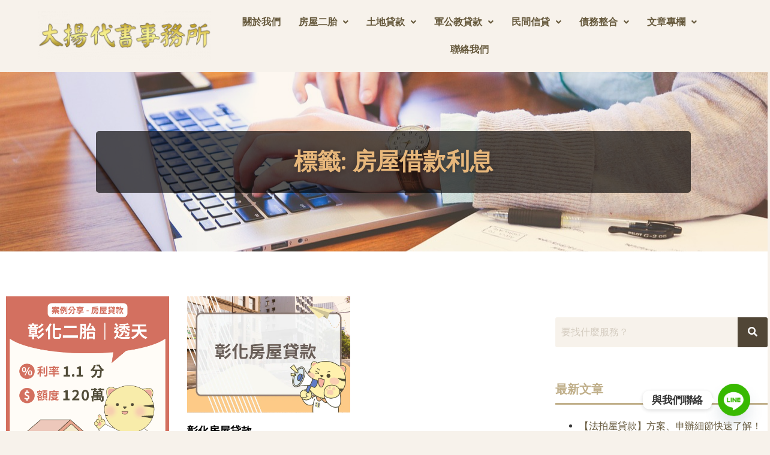

--- FILE ---
content_type: text/html; charset=UTF-8
request_url: https://www.bigyang.com.tw/tag/%E6%88%BF%E5%B1%8B%E5%80%9F%E6%AC%BE%E5%88%A9%E6%81%AF/
body_size: 109450
content:
<!doctype html>
<html lang="zh-TW">


	
<head>

<meta name="google-site-verification" content="1I3HFHtqJ_D3mtOePNBmYQtdKZJY8T9ybgTv6897XJo" />
<meta name="msvalidate.01" content="899E45AAB9D717EC5124AC1BE955C5EB" />
	
<!-- Global site tag (gtag.js) - Google Analytics -->
<script async src="https://www.googletagmanager.com/gtag/js?id=G-VTBJSKVD7R"></script>
<script>
  window.dataLayer = window.dataLayer || [];
  function gtag(){dataLayer.push(arguments);}
  gtag('js', new Date());

  gtag('config', 'G-VTBJSKVD7R');
</script>	
	

<script type="text/javascript">
    (function(c,l,a,r,i,t,y){
        c[a]=c[a]||function(){(c[a].q=c[a].q||[]).push(arguments)};
        t=l.createElement(r);t.async=1;t.src="https://www.clarity.ms/tag/"+i;
        y=l.getElementsByTagName(r)[0];y.parentNode.insertBefore(t,y);
    })(window, document, "clarity", "script", "gz0gma5q9q");
</script>	
	
	
	<meta charset="UTF-8">
		<meta name="viewport" content="width=device-width, initial-scale=1">
	<link rel="profile" href="https://gmpg.org/xfn/11">
	<meta name='robots' content='index, follow, max-image-preview:large, max-snippet:-1, max-video-preview:-1' />
	<style>img:is([sizes="auto" i], [sizes^="auto," i]) { contain-intrinsic-size: 3000px 1500px }</style>
	
	<!-- This site is optimized with the Yoast SEO plugin v24.9 - https://yoast.com/wordpress/plugins/seo/ -->
	<title>關於房屋借款利息 的大小事，大揚代書幫你一網打盡</title>
	<meta name="description" content="大揚代書50多年來在地化經營，良好的貸款服務已有口皆碑，大揚一直以來的經營理念就是將心比心，我們深信，惟有感同身受才能協助顧客做出最正確的判斷，讓顧客不再為了金錢煩惱。不管是土地房屋二胎、小額信貸、軍公教貸款等貸款相關問題，歡迎找大揚代書！" />
	<link rel="canonical" href="https://www.bigyang.com.tw/tag/房屋借款利息/" />
	<meta property="og:locale" content="zh_TW" />
	<meta property="og:type" content="article" />
	<meta property="og:title" content="關於房屋借款利息 的大小事，大揚代書幫你一網打盡" />
	<meta property="og:description" content="大揚代書50多年來在地化經營，良好的貸款服務已有口皆碑，大揚一直以來的經營理念就是將心比心，我們深信，惟有感同身受才能協助顧客做出最正確的判斷，讓顧客不再為了金錢煩惱。不管是土地房屋二胎、小額信貸、軍公教貸款等貸款相關問題，歡迎找大揚代書！" />
	<meta property="og:url" content="https://www.bigyang.com.tw/tag/房屋借款利息/" />
	<meta property="og:site_name" content="大揚代書" />
	<meta name="twitter:card" content="summary_large_image" />
	<script type="application/ld+json" class="yoast-schema-graph">{"@context":"https://schema.org","@graph":[{"@type":"CollectionPage","@id":"https://www.bigyang.com.tw/tag/%e6%88%bf%e5%b1%8b%e5%80%9f%e6%ac%be%e5%88%a9%e6%81%af/","url":"https://www.bigyang.com.tw/tag/%e6%88%bf%e5%b1%8b%e5%80%9f%e6%ac%be%e5%88%a9%e6%81%af/","name":"關於房屋借款利息 的大小事，大揚代書幫你一網打盡","isPartOf":{"@id":"https://www.bigyang.com.tw/#website"},"primaryImageOfPage":{"@id":"https://www.bigyang.com.tw/tag/%e6%88%bf%e5%b1%8b%e5%80%9f%e6%ac%be%e5%88%a9%e6%81%af/#primaryimage"},"image":{"@id":"https://www.bigyang.com.tw/tag/%e6%88%bf%e5%b1%8b%e5%80%9f%e6%ac%be%e5%88%a9%e6%81%af/#primaryimage"},"thumbnailUrl":"https://www.bigyang.com.tw/wp-content/uploads/2021/12/changhua-no-payroll-transfers-loan.png","description":"大揚代書50多年來在地化經營，良好的貸款服務已有口皆碑，大揚一直以來的經營理念就是將心比心，我們深信，惟有感同身受才能協助顧客做出最正確的判斷，讓顧客不再為了金錢煩惱。不管是土地房屋二胎、小額信貸、軍公教貸款等貸款相關問題，歡迎找大揚代書！","breadcrumb":{"@id":"https://www.bigyang.com.tw/tag/%e6%88%bf%e5%b1%8b%e5%80%9f%e6%ac%be%e5%88%a9%e6%81%af/#breadcrumb"},"inLanguage":"zh-TW"},{"@type":"ImageObject","inLanguage":"zh-TW","@id":"https://www.bigyang.com.tw/tag/%e6%88%bf%e5%b1%8b%e5%80%9f%e6%ac%be%e5%88%a9%e6%81%af/#primaryimage","url":"https://www.bigyang.com.tw/wp-content/uploads/2021/12/changhua-no-payroll-transfers-loan.png","contentUrl":"https://www.bigyang.com.tw/wp-content/uploads/2021/12/changhua-no-payroll-transfers-loan.png","width":500,"height":500,"caption":"彰化二胎透天－大揚代書"},{"@type":"BreadcrumbList","@id":"https://www.bigyang.com.tw/tag/%e6%88%bf%e5%b1%8b%e5%80%9f%e6%ac%be%e5%88%a9%e6%81%af/#breadcrumb","itemListElement":[{"@type":"ListItem","position":1,"name":"首頁","item":"https://www.bigyang.com.tw/"},{"@type":"ListItem","position":2,"name":"房屋借款利息"}]},{"@type":"WebSite","@id":"https://www.bigyang.com.tw/#website","url":"https://www.bigyang.com.tw/","name":"大揚代書","description":"","publisher":{"@id":"https://www.bigyang.com.tw/#organization"},"potentialAction":[{"@type":"SearchAction","target":{"@type":"EntryPoint","urlTemplate":"https://www.bigyang.com.tw/?s={search_term_string}"},"query-input":{"@type":"PropertyValueSpecification","valueRequired":true,"valueName":"search_term_string"}}],"inLanguage":"zh-TW"},{"@type":"Organization","@id":"https://www.bigyang.com.tw/#organization","name":"大揚代書事務所","url":"https://www.bigyang.com.tw/","logo":{"@type":"ImageObject","inLanguage":"zh-TW","@id":"https://www.bigyang.com.tw/#/schema/logo/image/","url":"https://www.bigyang.com.tw/wp-content/uploads/2021/01/icon.png","contentUrl":"https://www.bigyang.com.tw/wp-content/uploads/2021/01/icon.png","width":283,"height":283,"caption":"大揚代書事務所"},"image":{"@id":"https://www.bigyang.com.tw/#/schema/logo/image/"}}]}</script>
	<!-- / Yoast SEO plugin. -->


<link rel="alternate" type="application/rss+xml" title="訂閱《大揚代書》&raquo; 資訊提供" href="https://www.bigyang.com.tw/feed/" />
<link rel="alternate" type="application/rss+xml" title="訂閱《大揚代書》&raquo; 留言的資訊提供" href="https://www.bigyang.com.tw/comments/feed/" />
<script type="text/javascript" id="wpp-js" src="https://www.bigyang.com.tw/wp-content/plugins/wordpress-popular-posts/assets/js/wpp.min.js?ver=7.2.0" data-sampling="0" data-sampling-rate="100" data-api-url="https://www.bigyang.com.tw/wp-json/wordpress-popular-posts" data-post-id="0" data-token="b67c1decdc" data-lang="0" data-debug="0"></script>
<link rel="alternate" type="application/rss+xml" title="訂閱《大揚代書》&raquo; 標籤〈房屋借款利息〉的資訊提供" href="https://www.bigyang.com.tw/tag/%e6%88%bf%e5%b1%8b%e5%80%9f%e6%ac%be%e5%88%a9%e6%81%af/feed/" />
<script type="text/javascript">
/* <![CDATA[ */
window._wpemojiSettings = {"baseUrl":"https:\/\/s.w.org\/images\/core\/emoji\/15.0.3\/72x72\/","ext":".png","svgUrl":"https:\/\/s.w.org\/images\/core\/emoji\/15.0.3\/svg\/","svgExt":".svg","source":{"concatemoji":"https:\/\/www.bigyang.com.tw\/wp-includes\/js\/wp-emoji-release.min.js?ver=6.7.4"}};
/*! This file is auto-generated */
!function(i,n){var o,s,e;function c(e){try{var t={supportTests:e,timestamp:(new Date).valueOf()};sessionStorage.setItem(o,JSON.stringify(t))}catch(e){}}function p(e,t,n){e.clearRect(0,0,e.canvas.width,e.canvas.height),e.fillText(t,0,0);var t=new Uint32Array(e.getImageData(0,0,e.canvas.width,e.canvas.height).data),r=(e.clearRect(0,0,e.canvas.width,e.canvas.height),e.fillText(n,0,0),new Uint32Array(e.getImageData(0,0,e.canvas.width,e.canvas.height).data));return t.every(function(e,t){return e===r[t]})}function u(e,t,n){switch(t){case"flag":return n(e,"\ud83c\udff3\ufe0f\u200d\u26a7\ufe0f","\ud83c\udff3\ufe0f\u200b\u26a7\ufe0f")?!1:!n(e,"\ud83c\uddfa\ud83c\uddf3","\ud83c\uddfa\u200b\ud83c\uddf3")&&!n(e,"\ud83c\udff4\udb40\udc67\udb40\udc62\udb40\udc65\udb40\udc6e\udb40\udc67\udb40\udc7f","\ud83c\udff4\u200b\udb40\udc67\u200b\udb40\udc62\u200b\udb40\udc65\u200b\udb40\udc6e\u200b\udb40\udc67\u200b\udb40\udc7f");case"emoji":return!n(e,"\ud83d\udc26\u200d\u2b1b","\ud83d\udc26\u200b\u2b1b")}return!1}function f(e,t,n){var r="undefined"!=typeof WorkerGlobalScope&&self instanceof WorkerGlobalScope?new OffscreenCanvas(300,150):i.createElement("canvas"),a=r.getContext("2d",{willReadFrequently:!0}),o=(a.textBaseline="top",a.font="600 32px Arial",{});return e.forEach(function(e){o[e]=t(a,e,n)}),o}function t(e){var t=i.createElement("script");t.src=e,t.defer=!0,i.head.appendChild(t)}"undefined"!=typeof Promise&&(o="wpEmojiSettingsSupports",s=["flag","emoji"],n.supports={everything:!0,everythingExceptFlag:!0},e=new Promise(function(e){i.addEventListener("DOMContentLoaded",e,{once:!0})}),new Promise(function(t){var n=function(){try{var e=JSON.parse(sessionStorage.getItem(o));if("object"==typeof e&&"number"==typeof e.timestamp&&(new Date).valueOf()<e.timestamp+604800&&"object"==typeof e.supportTests)return e.supportTests}catch(e){}return null}();if(!n){if("undefined"!=typeof Worker&&"undefined"!=typeof OffscreenCanvas&&"undefined"!=typeof URL&&URL.createObjectURL&&"undefined"!=typeof Blob)try{var e="postMessage("+f.toString()+"("+[JSON.stringify(s),u.toString(),p.toString()].join(",")+"));",r=new Blob([e],{type:"text/javascript"}),a=new Worker(URL.createObjectURL(r),{name:"wpTestEmojiSupports"});return void(a.onmessage=function(e){c(n=e.data),a.terminate(),t(n)})}catch(e){}c(n=f(s,u,p))}t(n)}).then(function(e){for(var t in e)n.supports[t]=e[t],n.supports.everything=n.supports.everything&&n.supports[t],"flag"!==t&&(n.supports.everythingExceptFlag=n.supports.everythingExceptFlag&&n.supports[t]);n.supports.everythingExceptFlag=n.supports.everythingExceptFlag&&!n.supports.flag,n.DOMReady=!1,n.readyCallback=function(){n.DOMReady=!0}}).then(function(){return e}).then(function(){var e;n.supports.everything||(n.readyCallback(),(e=n.source||{}).concatemoji?t(e.concatemoji):e.wpemoji&&e.twemoji&&(t(e.twemoji),t(e.wpemoji)))}))}((window,document),window._wpemojiSettings);
/* ]]> */
</script>
<link rel='stylesheet' id='hfe-widgets-style-css' href='https://www.bigyang.com.tw/wp-content/plugins/header-footer-elementor/inc/widgets-css/frontend.css?ver=1.6.36' type='text/css' media='all' />
<style id='wp-emoji-styles-inline-css' type='text/css'>

	img.wp-smiley, img.emoji {
		display: inline !important;
		border: none !important;
		box-shadow: none !important;
		height: 1em !important;
		width: 1em !important;
		margin: 0 0.07em !important;
		vertical-align: -0.1em !important;
		background: none !important;
		padding: 0 !important;
	}
</style>
<link rel='stylesheet' id='wp-block-library-css' href='https://www.bigyang.com.tw/wp-includes/css/dist/block-library/style.min.css?ver=6.7.4' type='text/css' media='all' />
<style id='classic-theme-styles-inline-css' type='text/css'>
/*! This file is auto-generated */
.wp-block-button__link{color:#fff;background-color:#32373c;border-radius:9999px;box-shadow:none;text-decoration:none;padding:calc(.667em + 2px) calc(1.333em + 2px);font-size:1.125em}.wp-block-file__button{background:#32373c;color:#fff;text-decoration:none}
</style>
<style id='global-styles-inline-css' type='text/css'>
:root{--wp--preset--aspect-ratio--square: 1;--wp--preset--aspect-ratio--4-3: 4/3;--wp--preset--aspect-ratio--3-4: 3/4;--wp--preset--aspect-ratio--3-2: 3/2;--wp--preset--aspect-ratio--2-3: 2/3;--wp--preset--aspect-ratio--16-9: 16/9;--wp--preset--aspect-ratio--9-16: 9/16;--wp--preset--color--black: #000000;--wp--preset--color--cyan-bluish-gray: #abb8c3;--wp--preset--color--white: #ffffff;--wp--preset--color--pale-pink: #f78da7;--wp--preset--color--vivid-red: #cf2e2e;--wp--preset--color--luminous-vivid-orange: #ff6900;--wp--preset--color--luminous-vivid-amber: #fcb900;--wp--preset--color--light-green-cyan: #7bdcb5;--wp--preset--color--vivid-green-cyan: #00d084;--wp--preset--color--pale-cyan-blue: #8ed1fc;--wp--preset--color--vivid-cyan-blue: #0693e3;--wp--preset--color--vivid-purple: #9b51e0;--wp--preset--gradient--vivid-cyan-blue-to-vivid-purple: linear-gradient(135deg,rgba(6,147,227,1) 0%,rgb(155,81,224) 100%);--wp--preset--gradient--light-green-cyan-to-vivid-green-cyan: linear-gradient(135deg,rgb(122,220,180) 0%,rgb(0,208,130) 100%);--wp--preset--gradient--luminous-vivid-amber-to-luminous-vivid-orange: linear-gradient(135deg,rgba(252,185,0,1) 0%,rgba(255,105,0,1) 100%);--wp--preset--gradient--luminous-vivid-orange-to-vivid-red: linear-gradient(135deg,rgba(255,105,0,1) 0%,rgb(207,46,46) 100%);--wp--preset--gradient--very-light-gray-to-cyan-bluish-gray: linear-gradient(135deg,rgb(238,238,238) 0%,rgb(169,184,195) 100%);--wp--preset--gradient--cool-to-warm-spectrum: linear-gradient(135deg,rgb(74,234,220) 0%,rgb(151,120,209) 20%,rgb(207,42,186) 40%,rgb(238,44,130) 60%,rgb(251,105,98) 80%,rgb(254,248,76) 100%);--wp--preset--gradient--blush-light-purple: linear-gradient(135deg,rgb(255,206,236) 0%,rgb(152,150,240) 100%);--wp--preset--gradient--blush-bordeaux: linear-gradient(135deg,rgb(254,205,165) 0%,rgb(254,45,45) 50%,rgb(107,0,62) 100%);--wp--preset--gradient--luminous-dusk: linear-gradient(135deg,rgb(255,203,112) 0%,rgb(199,81,192) 50%,rgb(65,88,208) 100%);--wp--preset--gradient--pale-ocean: linear-gradient(135deg,rgb(255,245,203) 0%,rgb(182,227,212) 50%,rgb(51,167,181) 100%);--wp--preset--gradient--electric-grass: linear-gradient(135deg,rgb(202,248,128) 0%,rgb(113,206,126) 100%);--wp--preset--gradient--midnight: linear-gradient(135deg,rgb(2,3,129) 0%,rgb(40,116,252) 100%);--wp--preset--font-size--small: 13px;--wp--preset--font-size--medium: 20px;--wp--preset--font-size--large: 36px;--wp--preset--font-size--x-large: 42px;--wp--preset--spacing--20: 0.44rem;--wp--preset--spacing--30: 0.67rem;--wp--preset--spacing--40: 1rem;--wp--preset--spacing--50: 1.5rem;--wp--preset--spacing--60: 2.25rem;--wp--preset--spacing--70: 3.38rem;--wp--preset--spacing--80: 5.06rem;--wp--preset--shadow--natural: 6px 6px 9px rgba(0, 0, 0, 0.2);--wp--preset--shadow--deep: 12px 12px 50px rgba(0, 0, 0, 0.4);--wp--preset--shadow--sharp: 6px 6px 0px rgba(0, 0, 0, 0.2);--wp--preset--shadow--outlined: 6px 6px 0px -3px rgba(255, 255, 255, 1), 6px 6px rgba(0, 0, 0, 1);--wp--preset--shadow--crisp: 6px 6px 0px rgba(0, 0, 0, 1);}:where(.is-layout-flex){gap: 0.5em;}:where(.is-layout-grid){gap: 0.5em;}body .is-layout-flex{display: flex;}.is-layout-flex{flex-wrap: wrap;align-items: center;}.is-layout-flex > :is(*, div){margin: 0;}body .is-layout-grid{display: grid;}.is-layout-grid > :is(*, div){margin: 0;}:where(.wp-block-columns.is-layout-flex){gap: 2em;}:where(.wp-block-columns.is-layout-grid){gap: 2em;}:where(.wp-block-post-template.is-layout-flex){gap: 1.25em;}:where(.wp-block-post-template.is-layout-grid){gap: 1.25em;}.has-black-color{color: var(--wp--preset--color--black) !important;}.has-cyan-bluish-gray-color{color: var(--wp--preset--color--cyan-bluish-gray) !important;}.has-white-color{color: var(--wp--preset--color--white) !important;}.has-pale-pink-color{color: var(--wp--preset--color--pale-pink) !important;}.has-vivid-red-color{color: var(--wp--preset--color--vivid-red) !important;}.has-luminous-vivid-orange-color{color: var(--wp--preset--color--luminous-vivid-orange) !important;}.has-luminous-vivid-amber-color{color: var(--wp--preset--color--luminous-vivid-amber) !important;}.has-light-green-cyan-color{color: var(--wp--preset--color--light-green-cyan) !important;}.has-vivid-green-cyan-color{color: var(--wp--preset--color--vivid-green-cyan) !important;}.has-pale-cyan-blue-color{color: var(--wp--preset--color--pale-cyan-blue) !important;}.has-vivid-cyan-blue-color{color: var(--wp--preset--color--vivid-cyan-blue) !important;}.has-vivid-purple-color{color: var(--wp--preset--color--vivid-purple) !important;}.has-black-background-color{background-color: var(--wp--preset--color--black) !important;}.has-cyan-bluish-gray-background-color{background-color: var(--wp--preset--color--cyan-bluish-gray) !important;}.has-white-background-color{background-color: var(--wp--preset--color--white) !important;}.has-pale-pink-background-color{background-color: var(--wp--preset--color--pale-pink) !important;}.has-vivid-red-background-color{background-color: var(--wp--preset--color--vivid-red) !important;}.has-luminous-vivid-orange-background-color{background-color: var(--wp--preset--color--luminous-vivid-orange) !important;}.has-luminous-vivid-amber-background-color{background-color: var(--wp--preset--color--luminous-vivid-amber) !important;}.has-light-green-cyan-background-color{background-color: var(--wp--preset--color--light-green-cyan) !important;}.has-vivid-green-cyan-background-color{background-color: var(--wp--preset--color--vivid-green-cyan) !important;}.has-pale-cyan-blue-background-color{background-color: var(--wp--preset--color--pale-cyan-blue) !important;}.has-vivid-cyan-blue-background-color{background-color: var(--wp--preset--color--vivid-cyan-blue) !important;}.has-vivid-purple-background-color{background-color: var(--wp--preset--color--vivid-purple) !important;}.has-black-border-color{border-color: var(--wp--preset--color--black) !important;}.has-cyan-bluish-gray-border-color{border-color: var(--wp--preset--color--cyan-bluish-gray) !important;}.has-white-border-color{border-color: var(--wp--preset--color--white) !important;}.has-pale-pink-border-color{border-color: var(--wp--preset--color--pale-pink) !important;}.has-vivid-red-border-color{border-color: var(--wp--preset--color--vivid-red) !important;}.has-luminous-vivid-orange-border-color{border-color: var(--wp--preset--color--luminous-vivid-orange) !important;}.has-luminous-vivid-amber-border-color{border-color: var(--wp--preset--color--luminous-vivid-amber) !important;}.has-light-green-cyan-border-color{border-color: var(--wp--preset--color--light-green-cyan) !important;}.has-vivid-green-cyan-border-color{border-color: var(--wp--preset--color--vivid-green-cyan) !important;}.has-pale-cyan-blue-border-color{border-color: var(--wp--preset--color--pale-cyan-blue) !important;}.has-vivid-cyan-blue-border-color{border-color: var(--wp--preset--color--vivid-cyan-blue) !important;}.has-vivid-purple-border-color{border-color: var(--wp--preset--color--vivid-purple) !important;}.has-vivid-cyan-blue-to-vivid-purple-gradient-background{background: var(--wp--preset--gradient--vivid-cyan-blue-to-vivid-purple) !important;}.has-light-green-cyan-to-vivid-green-cyan-gradient-background{background: var(--wp--preset--gradient--light-green-cyan-to-vivid-green-cyan) !important;}.has-luminous-vivid-amber-to-luminous-vivid-orange-gradient-background{background: var(--wp--preset--gradient--luminous-vivid-amber-to-luminous-vivid-orange) !important;}.has-luminous-vivid-orange-to-vivid-red-gradient-background{background: var(--wp--preset--gradient--luminous-vivid-orange-to-vivid-red) !important;}.has-very-light-gray-to-cyan-bluish-gray-gradient-background{background: var(--wp--preset--gradient--very-light-gray-to-cyan-bluish-gray) !important;}.has-cool-to-warm-spectrum-gradient-background{background: var(--wp--preset--gradient--cool-to-warm-spectrum) !important;}.has-blush-light-purple-gradient-background{background: var(--wp--preset--gradient--blush-light-purple) !important;}.has-blush-bordeaux-gradient-background{background: var(--wp--preset--gradient--blush-bordeaux) !important;}.has-luminous-dusk-gradient-background{background: var(--wp--preset--gradient--luminous-dusk) !important;}.has-pale-ocean-gradient-background{background: var(--wp--preset--gradient--pale-ocean) !important;}.has-electric-grass-gradient-background{background: var(--wp--preset--gradient--electric-grass) !important;}.has-midnight-gradient-background{background: var(--wp--preset--gradient--midnight) !important;}.has-small-font-size{font-size: var(--wp--preset--font-size--small) !important;}.has-medium-font-size{font-size: var(--wp--preset--font-size--medium) !important;}.has-large-font-size{font-size: var(--wp--preset--font-size--large) !important;}.has-x-large-font-size{font-size: var(--wp--preset--font-size--x-large) !important;}
:where(.wp-block-post-template.is-layout-flex){gap: 1.25em;}:where(.wp-block-post-template.is-layout-grid){gap: 1.25em;}
:where(.wp-block-columns.is-layout-flex){gap: 2em;}:where(.wp-block-columns.is-layout-grid){gap: 2em;}
:root :where(.wp-block-pullquote){font-size: 1.5em;line-height: 1.6;}
</style>
<link rel='stylesheet' id='contact-form-7-css' href='https://www.bigyang.com.tw/wp-content/plugins/contact-form-7/includes/css/styles.css?ver=5.7.7' type='text/css' media='all' />
<style id='contact-form-7-inline-css' type='text/css'>
.wpcf7 .wpcf7-recaptcha iframe {margin-bottom: 0;}.wpcf7 .wpcf7-recaptcha[data-align="center"] > div {margin: 0 auto;}.wpcf7 .wpcf7-recaptcha[data-align="right"] > div {margin: 0 0 0 auto;}
</style>
<link rel='stylesheet' id='hfe-style-css' href='https://www.bigyang.com.tw/wp-content/plugins/header-footer-elementor/assets/css/header-footer-elementor.css?ver=1.6.36' type='text/css' media='all' />
<link rel='stylesheet' id='elementor-icons-css' href='https://www.bigyang.com.tw/wp-content/plugins/elementor/assets/lib/eicons/css/elementor-icons.min.css?ver=5.21.0' type='text/css' media='all' />
<link rel='stylesheet' id='elementor-frontend-css' href='https://www.bigyang.com.tw/wp-content/plugins/elementor/assets/css/frontend.min.css?ver=3.15.1' type='text/css' media='all' />
<link rel='stylesheet' id='swiper-css' href='https://www.bigyang.com.tw/wp-content/plugins/elementor/assets/lib/swiper/css/swiper.min.css?ver=5.3.6' type='text/css' media='all' />
<link rel='stylesheet' id='elementor-post-14-css' href='https://www.bigyang.com.tw/wp-content/uploads/elementor/css/post-14.css?ver=1718613498' type='text/css' media='all' />
<link rel='stylesheet' id='lae-animate-css' href='https://www.bigyang.com.tw/wp-content/plugins/addons-for-elementor/assets/css/lib/animate.css?ver=8.5' type='text/css' media='all' />
<link rel='stylesheet' id='lae-sliders-styles-css' href='https://www.bigyang.com.tw/wp-content/plugins/addons-for-elementor/assets/css/lib/sliders.min.css?ver=8.5' type='text/css' media='all' />
<link rel='stylesheet' id='lae-icomoon-styles-css' href='https://www.bigyang.com.tw/wp-content/plugins/addons-for-elementor/assets/css/icomoon.css?ver=8.5' type='text/css' media='all' />
<link rel='stylesheet' id='lae-frontend-styles-css' href='https://www.bigyang.com.tw/wp-content/plugins/addons-for-elementor/assets/css/lae-frontend.css?ver=8.5' type='text/css' media='all' />
<link rel='stylesheet' id='lae-grid-styles-css' href='https://www.bigyang.com.tw/wp-content/plugins/addons-for-elementor/assets/css/lae-grid.css?ver=8.5' type='text/css' media='all' />
<link rel='stylesheet' id='lae-widgets-styles-css' href='https://www.bigyang.com.tw/wp-content/plugins/addons-for-elementor/assets/css/widgets/lae-widgets.min.css?ver=8.5' type='text/css' media='all' />
<link rel='stylesheet' id='elementor-pro-css' href='https://www.bigyang.com.tw/wp-content/plugins/elementor-pro/assets/css/frontend.min.css?ver=3.14.1' type='text/css' media='all' />
<link rel='stylesheet' id='elementor-global-css' href='https://www.bigyang.com.tw/wp-content/uploads/elementor/css/global.css?ver=1718613498' type='text/css' media='all' />
<link rel='stylesheet' id='wordpress-popular-posts-css-css' href='https://www.bigyang.com.tw/wp-content/plugins/wordpress-popular-posts/assets/css/wpp.css?ver=7.2.0' type='text/css' media='all' />
<link rel='stylesheet' id='hello-elementor-css' href='https://www.bigyang.com.tw/wp-content/themes/hello-elementor/style.min.css?ver=2.4.0' type='text/css' media='all' />
<link rel='stylesheet' id='hello-elementor-theme-style-css' href='https://www.bigyang.com.tw/wp-content/themes/hello-elementor/theme.min.css?ver=2.4.0' type='text/css' media='all' />
<link rel='stylesheet' id='elementor-lazyload-css' href='https://www.bigyang.com.tw/wp-content/plugins/elementor/assets/css/modules/lazyload/frontend.min.css?ver=3.15.1' type='text/css' media='all' />
<link rel='stylesheet' id='elementor-post-2650-css' href='https://www.bigyang.com.tw/wp-content/uploads/elementor/css/post-2650.css?ver=1752042791' type='text/css' media='all' />
<link rel='stylesheet' id='elementor-post-9056-css' href='https://www.bigyang.com.tw/wp-content/uploads/elementor/css/post-9056.css?ver=1754555832' type='text/css' media='all' />
<link rel='stylesheet' id='elementor-post-3293-css' href='https://www.bigyang.com.tw/wp-content/uploads/elementor/css/post-3293.css?ver=1750233003' type='text/css' media='all' />
<link rel='stylesheet' id='chaty-front-css-css' href='https://www.bigyang.com.tw/wp-content/plugins/chaty/css/chaty-front.min.css?ver=3.5.01749031054' type='text/css' media='all' />
<link rel='stylesheet' id='google-fonts-1-css' href='https://fonts.googleapis.com/css?family=Roboto%3A100%2C100italic%2C200%2C200italic%2C300%2C300italic%2C400%2C400italic%2C500%2C500italic%2C600%2C600italic%2C700%2C700italic%2C800%2C800italic%2C900%2C900italic%7CRoboto+Slab%3A100%2C100italic%2C200%2C200italic%2C300%2C300italic%2C400%2C400italic%2C500%2C500italic%2C600%2C600italic%2C700%2C700italic%2C800%2C800italic%2C900%2C900italic&#038;display=auto&#038;ver=6.7.4' type='text/css' media='all' />
<link rel='stylesheet' id='elementor-icons-shared-0-css' href='https://www.bigyang.com.tw/wp-content/plugins/elementor/assets/lib/font-awesome/css/fontawesome.min.css?ver=5.15.3' type='text/css' media='all' />
<link rel='stylesheet' id='elementor-icons-fa-solid-css' href='https://www.bigyang.com.tw/wp-content/plugins/elementor/assets/lib/font-awesome/css/solid.min.css?ver=5.15.3' type='text/css' media='all' />
<link rel='stylesheet' id='elementor-icons-fa-regular-css' href='https://www.bigyang.com.tw/wp-content/plugins/elementor/assets/lib/font-awesome/css/regular.min.css?ver=5.15.3' type='text/css' media='all' />
<link rel="preconnect" href="https://fonts.gstatic.com/" crossorigin><!--n2css--><!--n2js--><script type="text/javascript" src="https://www.bigyang.com.tw/wp-includes/js/jquery/jquery.min.js?ver=3.7.1" id="jquery-core-js"></script>
<script type="text/javascript" src="https://www.bigyang.com.tw/wp-includes/js/jquery/jquery-migrate.min.js?ver=3.4.1" id="jquery-migrate-js"></script>
<link rel="https://api.w.org/" href="https://www.bigyang.com.tw/wp-json/" /><link rel="alternate" title="JSON" type="application/json" href="https://www.bigyang.com.tw/wp-json/wp/v2/tags/296" /><link rel="EditURI" type="application/rsd+xml" title="RSD" href="https://www.bigyang.com.tw/xmlrpc.php?rsd" />
<meta name="generator" content="WordPress 6.7.4" />
        <script type="text/javascript">
            ( function () {
                window.lae_fs = { can_use_premium_code: false};
            } )();
        </script>
        
		<script>
		(function(h,o,t,j,a,r){
			h.hj=h.hj||function(){(h.hj.q=h.hj.q||[]).push(arguments)};
			h._hjSettings={hjid:2483375,hjsv:5};
			a=o.getElementsByTagName('head')[0];
			r=o.createElement('script');r.async=1;
			r.src=t+h._hjSettings.hjid+j+h._hjSettings.hjsv;
			a.appendChild(r);
		})(window,document,'//static.hotjar.com/c/hotjar-','.js?sv=');
		</script>
		            <style id="wpp-loading-animation-styles">@-webkit-keyframes bgslide{from{background-position-x:0}to{background-position-x:-200%}}@keyframes bgslide{from{background-position-x:0}to{background-position-x:-200%}}.wpp-widget-block-placeholder,.wpp-shortcode-placeholder{margin:0 auto;width:60px;height:3px;background:#dd3737;background:linear-gradient(90deg,#dd3737 0%,#571313 10%,#dd3737 100%);background-size:200% auto;border-radius:3px;-webkit-animation:bgslide 1s infinite linear;animation:bgslide 1s infinite linear}</style>
            		<script>
			document.documentElement.className = document.documentElement.className.replace( 'no-js', 'js' );
		</script>
				<style>
			.no-js img.lazyload { display: none; }
			figure.wp-block-image img.lazyloading { min-width: 150px; }
							.lazyload, .lazyloading { opacity: 0; }
				.lazyloaded {
					opacity: 1;
					transition: opacity 400ms;
					transition-delay: 0ms;
				}
					</style>
		<script>
(function () {
  // -------- 小工具 --------
  const trimText = (el) => (el?.textContent || "").replace(/\s+/g, " ").trim();
  const hostBase = location.host.replace(/^www\./, "");
  const isInternal = (href) => {
    try { return new URL(href, location.href).host.replace(/^www\./, "") === hostBase; }
    catch { return false; }
  };
  const isVoidHref = (href) => !href || href === "#" || /^javascript:/i.test(href);

  // 目錄/TOC 排除
  const EXCLUDE_LINK_SELECTORS = [
    '.ez-toc-container a',
    '.toc_container a',
    '.elementor-toc__list-item a',
    'a[data-ga-skip="1"]'
  ];
  const isExcludedLink = (a) => EXCLUDE_LINK_SELECTORS.some(sel => a.closest(sel));

  // 區域判斷（強化側欄偵測：含 Elementor text-editor 精選文章）
  function inSidebar(el) {
    return !!(
      el.closest(`
        aside,
        [role="complementary"],
        .widget-area,
        .elementor-widget-sidebar,
        .elementor-sidebar,
        .sidebar,
        .widget,
        [class*="sidebar"],
        [class*="Sidebar"],
        [id*="sidebar"],
        [id*="Sidebar"],
        [class*="side"],
        [id*="side"],
        [class*="Aside"],
        [id*="Aside"],
        .elementor-widget[data-widget_type^="wp-widget-"],
        .elementor-widget[data-widget_type^="text-editor"],
        .elementor-widget-container ul.slider-a
      `)
    );
  }
  function getLinkArea(a) {
    if (a.closest('.hfe-nav-menu, .elementor-location-header, header')) return 'nav';
    if (a.closest('.elementor-location-footer, footer')) return 'footer';
    if (inSidebar(a)) return 'sidebar';
    if (a.closest('.page-content, main[role="main"]')) return 'content';
    return 'content';
  }

  // 送事件
  function sendLinkEvent(a, link_area) {
    if (typeof gtag !== 'function') return;
    gtag('event', 'internal_link_click', {
      event_category: '站內連結',
      event_label: a.href,
      link_url: a.href,
      link_text: trimText(a),
      link_area: link_area,
      page_location: window.location.href,
      page_title: document.title
    });
  }

  // 導覽列：是否為「新分頁」意圖（直接視為跳頁）
  function navNewTabIntent(a, clickEvent) {
    return !!(clickEvent && (
      clickEvent.button === 1 || clickEvent.metaKey || clickEvent.ctrlKey || clickEvent.shiftKey || clickEvent.altKey
    )) || a.target === '_blank';
  }

  // -------- 1) 站內連結點擊（導覽列只在真的跳頁才送）--------
  document.addEventListener('click', function (e) {
    // 排除下拉箭頭
    if (e.target.closest('.hfe-menu-toggle, .hfe-nav-menu__toggle')) return;

    const a = e.target.closest('a[href]');
    if (!a) return;
    if (isExcludedLink(a)) return;

    const rawHref = a.getAttribute('href');
    if (isVoidHref(rawHref)) return;
    if (!isInternal(a.href)) return;

    const link_area = getLinkArea(a);

    if (link_area === 'nav') {
      // 新分頁意圖 → 立即送
      if (navNewTabIntent(a, e)) {
        sendLinkEvent(a, link_area);
        return;
      }
      // 同分頁：只有「真的離開目前頁面」才送；若只是展開子選單則不送
      let sent = false;
      const fire = () => { if (!sent) { sendLinkEvent(a, link_area); sent = true; } };
      const onHide = () => { if (document.visibilityState === 'hidden') fire(); };
      document.addEventListener('visibilitychange', onHide, true);
      // Safari/部分行動裝置只觸發 pagehide
      window.addEventListener('pagehide', fire, { once: true, capture: true });
      // 600ms 內未離頁 → 視為只展開，不送
      setTimeout(() => {
        document.removeEventListener('visibilitychange', onHide, true);
        // pagehide 監聽已 once:true 自移除
      }, 600);
      return;
    }

    // 其他區域（content/sidebar/footer）：點擊就送
    sendLinkEvent(a, link_area);
  }, { passive: true });

  // -------- 2) FAQ（Accordion + Toggle；整條列；只送文字，不送 URL）--------
  let faqGuardTs = 0;
  document.addEventListener('click', function (e) {
    const row =
      e.target.closest('.elementor-accordion .elementor-tab-title') ||
      e.target.closest('.elementor-toggle .elementor-tab-title');
    if (!row) return;

    const now = Date.now();
    if (now - faqGuardTs < 200) return;
    faqGuardTs = now;

    if (typeof gtag === 'function') {
      gtag('event', 'faq_click', {
        link_text: trimText(row),
        page_location: window.location.href,
        page_title: document.title
      });
    }
  }, { passive: true });
})();
</script>
<meta name="generator" content="Elementor 3.15.1; features: e_dom_optimization, e_optimized_assets_loading, additional_custom_breakpoints; settings: css_print_method-external, google_font-enabled, font_display-auto">
<link rel="icon" href="https://www.bigyang.com.tw/wp-content/uploads/2025/06/cropped-大揚LOGO-1-32x32.png" sizes="32x32" />
<link rel="icon" href="https://www.bigyang.com.tw/wp-content/uploads/2025/06/cropped-大揚LOGO-1-192x192.png" sizes="192x192" />
<link rel="apple-touch-icon" href="https://www.bigyang.com.tw/wp-content/uploads/2025/06/cropped-大揚LOGO-1-180x180.png" />
<meta name="msapplication-TileImage" content="https://www.bigyang.com.tw/wp-content/uploads/2025/06/cropped-大揚LOGO-1-270x270.png" />
		<style type="text/css" id="wp-custom-css">
			body {
	background:#f7f2eb
}


a {
    font-weight: 600!important;
}

table {
  font-size: 17px;
	overflow:auto;
}

.tb-max {
  max-width: 40%;
}

.post-tags {
	display:none
}

h3 {
	padding-bottom:0.5em!important;
}

h5{
	font-weight:600;
	margin:1.5em 0 1em 0;
}

/*側邊攔*/
#Sidebar ul li {
	line-height:2
}

#Sidebar a {
   font-weight: 500!important;
}

/*優化字體加載*/
font-display: swap;

/*引文樣式*/
.block{
border-left:solid 7px #c3b7a8;
    padding-left: 20px;
	  font-size:18px}

/*form7*/
.sub {margin-top:1.5em}

label {
	width:100%
}

.wpcf7 {
	background-color: rgba(247, 242, 235, 0.8);
	padding: 40px; /*外框距離*/
	font-size: 20px; /*字體大小*/
	border-radius:20px
}

.wpcf7 form.sent .wpcf7-response-output {
  border-color: none;
	color:#000000;
}

.wpcf7 form .wpcf7-response-output {
  border: none;
}

/* 表單傳送按鈕 */

/* 讓 submit 本體就是可點的整塊 */
.wpcf7 .wpcf7-submit,
.wpcf7 input[type="submit"]{
	margin-top:1.5em;
	font-size: 20px;
  display: inline-block;
  position: relative;
  z-index: 10;            /* 蓋過可能的覆蓋物 */
  padding: 20px 30px;
  line-height: 1;         /* 避免只剩文字高度可點 */
  border: 0;
  border-radius: 10px;
  background: #6b5b39;    /* 你的按鈕底色 */
  color: #fff;
  cursor: pointer;
  -webkit-appearance: button;
  appearance: button;
}

/* 如果主題有幫按鈕加偽元素畫背景，避免它攔截點擊 */
.wpcf7 .wpcf7-submit::before,
.wpcf7 .wpcf7-submit::after{
  pointer-events: none !important;
}

.wpcf7-form-control.wpcf7-submit:hover{
	background-color: #907e56!important; 
}

.wpcf7 form.submitting .wpcf7-submit {
  background-color: #ccc !important; 
  color: #5B5B5B!important;         
  cursor: not-allowed;              /* 滑鼠變禁止符號 */
  opacity: 0.7;                     /* 淡一點的視覺效果 */
}


.liii{
	background-color: #f7f2eb;
	padding: 10px 20px;
	margin:10px 0 10px 30px;
	}

h5 {
    font-weight: 800;
    border-bottom: 3px solid #c0af8a;
	padding-bottom: 3px;
	line-height: 2em;
	color:#c0af8a;
}

/*側欄精選文章*/
.slider-a a{
	font-weight:500 !important;
}

/*舉例*/
.example{
  padding:0.5em;
  border: 3px solid #c0af8a;
  border-radius: 5px;
	border-style:double;
  }

.pd-25{
	padding:25px
}


.e-point{
	color: #797979;
	font-weight: 500;
  border-radius: 0.5em;
	padding:1em ;
	border: 3px solid #8c6c5b;
}


/*文章的重點文字*/
.f-point{
		background: linear-gradient(rgba(0,0,0,0)40% ,#faf0e2 0);
	font-weight:600
	}

/*成功案例的重點文字*/
.highlight {
background: linear-gradient(rgba(0,0,0,0)40% ,#fad784 0);
	font-weight:500
	}


/*內容編輯器裡的h3*/
.elementor-kit-14 h3 {
    color: #E7B77B;
    font-size: 28px;
}

/*大揚代書好評不斷的頭距*/
.lae-testimonials-style3 .lae-testimonial .lae-testimonial-text{
	margin-bottom: 0
}

/*大揚代書好評不斷的評論框背景色*/
.lae-testimonials-style3 .lae-testimonial .lae-testimonial-text {
    background: #F6F1EA;
    border: 1px solid #F6F1EA;
}

/*250609測試文字CTA*/

		.cta-box {
			border: 3px solid #8B6F47;
			border-radius: 15px;
			padding: 30px;
			max-width: 90%;       /* 限制最大寬度 */
			width: 100%;          /* 響應式寬度 */
			margin: 30px auto;
			box-shadow: 5px 5px 5px rgba(0, 0, 0, 0.1);
			text-align: center;
			box-sizing: border-box;  /* 確保 padding 不會超出寬度 */
		}

    .cta-text {
      font-size: 30px;
      color: #5C3A00;
      margin-bottom: 20px;
      line-height: 1.5;
			word-break: keep-all;  /* 中文避免拆字 */
    }

    .line-button {
      background-color: #8B6F47;
			color:white !important;
      border: none;
      padding: 12px 24px;
      border-radius: 10px;
      font-size: 20px;
      display: inline-flex;
      align-items: center;
    }

    .line-button img {
      width: 28px;
      height: 28px;
      margin-right: 8px;
    }

		.mobile-break::before {
			content: "";
			display: none;
		}


/* =================================
   Elementor 文章有序清單（排除 TOC）
================================= */
.elementor-widget-container
ol:not(.elementor-toc__list)
> li:has(> strong) {
  margin-bottom: 22px;
  line-height: 1.8;
}

/* 數字（1. 2. 3.）與小標題 */
.elementor-widget-container
ol:not(.elementor-toc__list)
> li:has(> strong)::marker,
.elementor-widget-container
ol:not(.elementor-toc__list)
> li > strong {
  font-size: 22px;
  font-weight: 700;
}

/* 小標題額外樣式 */
.elementor-widget-container
ol:not(.elementor-toc__list)
> li > strong {
  display: block;
  margin-bottom: 6px;
}

/* =================================
   自訂警示清單（ul）
================================= */
.loan-warning-list {
  margin: 0;
  padding-left: 1.2em;
}

.loan-warning-list > li {
  line-height: 1.8;
	margin-bottom: 22px;
}

/* 子彈點與小標題 */
.loan-warning-list > li::marker,
.loan-warning-list > li > strong {
  font-size: 22px;
  font-weight: 700;
  display: block;
  margin-bottom: 6px;	
}




@media (max-width: 767px){
	
/*yt影片手機版全屏*/
.youtube-rwd {
    position: relative;
    padding-bottom: 56.25%;
}
 
.youtube-rwd iframe {
 position: absolute;
    top: 0;
    left: 0;
    width: 100%;
    height: 100%;
}

.tb-max {
  max-width: 100%;
}
	
/*內容編輯器裡的h3*/
.elementor-kit-14 h3 {
    font-size: 24px!important;
}	
	
}

/* 手機板樣式優化 */

@media screen and (max-width: 768px) {

  textarea.wpcf7-form-control {
    height: auto; /* 讓 textarea 保持自適應高度 */
    min-height: 120px; /* 提高留言欄預設高度 */
  }
	
  .wpcf7 select.wpcf7-form-control
 {
    height: 50px !important;
    min-height: 50px !important;
    padding: 12px 14px !important;
  }	
	
/*表單送出按鈕外框*/
	.wpcf7 form .wpcf7-response-output
 {
    margin: 0;
    padding: 0;
	}
	
/*表單送出後的文字*/	
.wpcf7 form.sent .wpcf7-response-output {
   border-color: none;
	color:#000000;
}	
	
	  .cta-text {
    font-size: 24px; /* 行高不變，字小一點避免被拆 */
  }
	
  .mobile-break::before {
    content: "\A";  /* 加換行符號 */
    white-space: pre;
    display: inline;
  }
		
	
}


html, body {
  overflow-x: hidden;
}

img, iframe {
  max-width: 100%;
  height: auto;
  display: block;
}

* {
  box-sizing: border-box;
}
.line-contact-button {
  position: fixed;
  right: 10px; /* 確保不要設過大 */
}
		</style>
			
	

<!-- Facebook Pixel Code -->
<script>
  !function(f,b,e,v,n,t,s)
  {if(f.fbq)return;n=f.fbq=function(){n.callMethod?
  n.callMethod.apply(n,arguments):n.queue.push(arguments)};
  if(!f._fbq)f._fbq=n;n.push=n;n.loaded=!0;n.version='2.0';
  n.queue=[];t=b.createElement(e);t.async=!0;
  t.src=v;s=b.getElementsByTagName(e)[0];
  s.parentNode.insertBefore(t,s)}(window, document,'script',
  'https://connect.facebook.net/en_US/fbevents.js');
  fbq('init', '1220702175087111');
  fbq('track', 'PageView');
</script>

<!-- End Facebook Pixel Code -->
	
<meta name='dmca-site-verification' content='NVhsTi9FUm41YkFNVEtaVHhuWlBiVFVQaHg5Z1BUQVdEeWhRRU1MdGZGND01' />	

	
	
	
	

	
<!--電話點擊追蹤 -->
<script>
// JavaScript code goes here
document.addEventListener('DOMContentLoaded', function() {
    if (window.phoneLinkEventAdded) return; // 檢查標記以避免重複執行
    window.phoneLinkEventAdded = true; // 設置標記，表示已添加監聽器

    var links = document.querySelectorAll('a[href^="tel"]');
    links.forEach(function(link) {
        link.addEventListener('click', function(event) {
            event.stopPropagation(); // 防止事件冒泡
            var href = event.target.getAttribute('href');
            gtag('event', 'phone_number_click', {
                'link_url': href,
                'transport_type': 'beacon',
                'outbound': true
            });
        });
    });
});

</script>	
	
<!--GA表單追蹤 -->	
<script>
document.addEventListener('wpcf7submit', function (event) {
  if (event.detail.apiResponse.status === 'mail_sent') {
    gtag('event', 'custom_form_submit', {
      form_id: event.detail.contactFormId
    });
  }
}, false);

document.addEventListener('DOMContentLoaded', function () {
  var form = document.querySelector('.wpcf7-form');
  if (form) {
    form.addEventListener('focusin', function () {
      gtag('event', 'custom_form_start', {
        form_id: form.closest('.wpcf7').id
      });
    }, { once: true });
  }
});
</script>
	
	
	
</head>
	
	
<body data-rsssl=1 class="archive tag tag-296 wp-custom-logo ehf-template-hello-elementor ehf-stylesheet-hello-elementor e-lazyload elementor-default elementor-template-full-width elementor-kit-14 elementor-page-3293">

		<div data-elementor-type="header" data-elementor-id="2650" class="elementor elementor-2650 elementor-location-header" data-elementor-post-type="elementor_library">
								<header class="elementor-section elementor-top-section elementor-element elementor-element-4c64dd87 elementor-section-full_width elementor-section-height-min-height elementor-section-content-middle elementor-section-height-default elementor-section-items-middle" data-id="4c64dd87" data-element_type="section" data-settings="{&quot;background_background&quot;:&quot;classic&quot;}">
						<div class="elementor-container elementor-column-gap-no">
					<div class="elementor-column elementor-col-50 elementor-top-column elementor-element elementor-element-4d378a4" data-id="4d378a4" data-element_type="column">
			<div class="elementor-widget-wrap elementor-element-populated">
								<div class="elementor-element elementor-element-1bfacdb elementor-widget elementor-widget-site-logo" data-id="1bfacdb" data-element_type="widget" data-settings="{&quot;align&quot;:&quot;center&quot;,&quot;width&quot;:{&quot;unit&quot;:&quot;%&quot;,&quot;size&quot;:&quot;&quot;,&quot;sizes&quot;:[]},&quot;width_tablet&quot;:{&quot;unit&quot;:&quot;%&quot;,&quot;size&quot;:&quot;&quot;,&quot;sizes&quot;:[]},&quot;width_mobile&quot;:{&quot;unit&quot;:&quot;%&quot;,&quot;size&quot;:&quot;&quot;,&quot;sizes&quot;:[]},&quot;space&quot;:{&quot;unit&quot;:&quot;%&quot;,&quot;size&quot;:&quot;&quot;,&quot;sizes&quot;:[]},&quot;space_tablet&quot;:{&quot;unit&quot;:&quot;%&quot;,&quot;size&quot;:&quot;&quot;,&quot;sizes&quot;:[]},&quot;space_mobile&quot;:{&quot;unit&quot;:&quot;%&quot;,&quot;size&quot;:&quot;&quot;,&quot;sizes&quot;:[]},&quot;image_border_radius&quot;:{&quot;unit&quot;:&quot;px&quot;,&quot;top&quot;:&quot;&quot;,&quot;right&quot;:&quot;&quot;,&quot;bottom&quot;:&quot;&quot;,&quot;left&quot;:&quot;&quot;,&quot;isLinked&quot;:true},&quot;image_border_radius_tablet&quot;:{&quot;unit&quot;:&quot;px&quot;,&quot;top&quot;:&quot;&quot;,&quot;right&quot;:&quot;&quot;,&quot;bottom&quot;:&quot;&quot;,&quot;left&quot;:&quot;&quot;,&quot;isLinked&quot;:true},&quot;image_border_radius_mobile&quot;:{&quot;unit&quot;:&quot;px&quot;,&quot;top&quot;:&quot;&quot;,&quot;right&quot;:&quot;&quot;,&quot;bottom&quot;:&quot;&quot;,&quot;left&quot;:&quot;&quot;,&quot;isLinked&quot;:true},&quot;caption_padding&quot;:{&quot;unit&quot;:&quot;px&quot;,&quot;top&quot;:&quot;&quot;,&quot;right&quot;:&quot;&quot;,&quot;bottom&quot;:&quot;&quot;,&quot;left&quot;:&quot;&quot;,&quot;isLinked&quot;:true},&quot;caption_padding_tablet&quot;:{&quot;unit&quot;:&quot;px&quot;,&quot;top&quot;:&quot;&quot;,&quot;right&quot;:&quot;&quot;,&quot;bottom&quot;:&quot;&quot;,&quot;left&quot;:&quot;&quot;,&quot;isLinked&quot;:true},&quot;caption_padding_mobile&quot;:{&quot;unit&quot;:&quot;px&quot;,&quot;top&quot;:&quot;&quot;,&quot;right&quot;:&quot;&quot;,&quot;bottom&quot;:&quot;&quot;,&quot;left&quot;:&quot;&quot;,&quot;isLinked&quot;:true},&quot;caption_space&quot;:{&quot;unit&quot;:&quot;px&quot;,&quot;size&quot;:0,&quot;sizes&quot;:[]},&quot;caption_space_tablet&quot;:{&quot;unit&quot;:&quot;px&quot;,&quot;size&quot;:&quot;&quot;,&quot;sizes&quot;:[]},&quot;caption_space_mobile&quot;:{&quot;unit&quot;:&quot;px&quot;,&quot;size&quot;:&quot;&quot;,&quot;sizes&quot;:[]}}" data-widget_type="site-logo.default">
				<div class="elementor-widget-container">
					<div class="hfe-site-logo">
													<a data-elementor-open-lightbox=""  class='elementor-clickable' href="https://www.bigyang.com.tw">
							<div class="hfe-site-logo-set">           
				<div class="hfe-site-logo-container">
									<img    alt="官網logo－大揚代書" data-src="https://www.bigyang.com.tw/wp-content/uploads/2024/06/官網logo－大揚代書-300x86.png" class="hfe-site-logo-img elementor-animation- lazyload" src="[data-uri]" /><noscript><img class="hfe-site-logo-img elementor-animation-"  src="https://www.bigyang.com.tw/wp-content/uploads/2024/06/官網logo－大揚代書-300x86.png" alt="官網logo－大揚代書"/></noscript>
				</div>
			</div>
							</a>
						</div>  
					</div>
				</div>
					</div>
		</div>
				<div class="elementor-column elementor-col-50 elementor-top-column elementor-element elementor-element-53177dae" data-id="53177dae" data-element_type="column">
			<div class="elementor-widget-wrap elementor-element-populated">
								<div class="elementor-element elementor-element-4d44569 hfe-nav-menu__align-center hfe-submenu-icon-arrow hfe-submenu-animation-none hfe-link-redirect-child hfe-nav-menu__breakpoint-tablet elementor-widget elementor-widget-navigation-menu" data-id="4d44569" data-element_type="widget" data-settings="{&quot;padding_horizontal_menu_item&quot;:{&quot;unit&quot;:&quot;px&quot;,&quot;size&quot;:15,&quot;sizes&quot;:[]},&quot;padding_horizontal_menu_item_tablet&quot;:{&quot;unit&quot;:&quot;px&quot;,&quot;size&quot;:&quot;&quot;,&quot;sizes&quot;:[]},&quot;padding_horizontal_menu_item_mobile&quot;:{&quot;unit&quot;:&quot;px&quot;,&quot;size&quot;:&quot;&quot;,&quot;sizes&quot;:[]},&quot;padding_vertical_menu_item&quot;:{&quot;unit&quot;:&quot;px&quot;,&quot;size&quot;:15,&quot;sizes&quot;:[]},&quot;padding_vertical_menu_item_tablet&quot;:{&quot;unit&quot;:&quot;px&quot;,&quot;size&quot;:&quot;&quot;,&quot;sizes&quot;:[]},&quot;padding_vertical_menu_item_mobile&quot;:{&quot;unit&quot;:&quot;px&quot;,&quot;size&quot;:&quot;&quot;,&quot;sizes&quot;:[]},&quot;menu_space_between&quot;:{&quot;unit&quot;:&quot;px&quot;,&quot;size&quot;:&quot;&quot;,&quot;sizes&quot;:[]},&quot;menu_space_between_tablet&quot;:{&quot;unit&quot;:&quot;px&quot;,&quot;size&quot;:&quot;&quot;,&quot;sizes&quot;:[]},&quot;menu_space_between_mobile&quot;:{&quot;unit&quot;:&quot;px&quot;,&quot;size&quot;:&quot;&quot;,&quot;sizes&quot;:[]},&quot;menu_row_space&quot;:{&quot;unit&quot;:&quot;px&quot;,&quot;size&quot;:&quot;&quot;,&quot;sizes&quot;:[]},&quot;menu_row_space_tablet&quot;:{&quot;unit&quot;:&quot;px&quot;,&quot;size&quot;:&quot;&quot;,&quot;sizes&quot;:[]},&quot;menu_row_space_mobile&quot;:{&quot;unit&quot;:&quot;px&quot;,&quot;size&quot;:&quot;&quot;,&quot;sizes&quot;:[]},&quot;dropdown_border_radius&quot;:{&quot;unit&quot;:&quot;px&quot;,&quot;top&quot;:&quot;&quot;,&quot;right&quot;:&quot;&quot;,&quot;bottom&quot;:&quot;&quot;,&quot;left&quot;:&quot;&quot;,&quot;isLinked&quot;:true},&quot;dropdown_border_radius_tablet&quot;:{&quot;unit&quot;:&quot;px&quot;,&quot;top&quot;:&quot;&quot;,&quot;right&quot;:&quot;&quot;,&quot;bottom&quot;:&quot;&quot;,&quot;left&quot;:&quot;&quot;,&quot;isLinked&quot;:true},&quot;dropdown_border_radius_mobile&quot;:{&quot;unit&quot;:&quot;px&quot;,&quot;top&quot;:&quot;&quot;,&quot;right&quot;:&quot;&quot;,&quot;bottom&quot;:&quot;&quot;,&quot;left&quot;:&quot;&quot;,&quot;isLinked&quot;:true},&quot;width_dropdown_item&quot;:{&quot;unit&quot;:&quot;px&quot;,&quot;size&quot;:&quot;220&quot;,&quot;sizes&quot;:[]},&quot;width_dropdown_item_tablet&quot;:{&quot;unit&quot;:&quot;px&quot;,&quot;size&quot;:&quot;&quot;,&quot;sizes&quot;:[]},&quot;width_dropdown_item_mobile&quot;:{&quot;unit&quot;:&quot;px&quot;,&quot;size&quot;:&quot;&quot;,&quot;sizes&quot;:[]},&quot;padding_horizontal_dropdown_item&quot;:{&quot;unit&quot;:&quot;px&quot;,&quot;size&quot;:&quot;&quot;,&quot;sizes&quot;:[]},&quot;padding_horizontal_dropdown_item_tablet&quot;:{&quot;unit&quot;:&quot;px&quot;,&quot;size&quot;:&quot;&quot;,&quot;sizes&quot;:[]},&quot;padding_horizontal_dropdown_item_mobile&quot;:{&quot;unit&quot;:&quot;px&quot;,&quot;size&quot;:&quot;&quot;,&quot;sizes&quot;:[]},&quot;padding_vertical_dropdown_item&quot;:{&quot;unit&quot;:&quot;px&quot;,&quot;size&quot;:15,&quot;sizes&quot;:[]},&quot;padding_vertical_dropdown_item_tablet&quot;:{&quot;unit&quot;:&quot;px&quot;,&quot;size&quot;:&quot;&quot;,&quot;sizes&quot;:[]},&quot;padding_vertical_dropdown_item_mobile&quot;:{&quot;unit&quot;:&quot;px&quot;,&quot;size&quot;:&quot;&quot;,&quot;sizes&quot;:[]},&quot;distance_from_menu&quot;:{&quot;unit&quot;:&quot;px&quot;,&quot;size&quot;:&quot;&quot;,&quot;sizes&quot;:[]},&quot;distance_from_menu_tablet&quot;:{&quot;unit&quot;:&quot;px&quot;,&quot;size&quot;:&quot;&quot;,&quot;sizes&quot;:[]},&quot;distance_from_menu_mobile&quot;:{&quot;unit&quot;:&quot;px&quot;,&quot;size&quot;:&quot;&quot;,&quot;sizes&quot;:[]},&quot;toggle_size&quot;:{&quot;unit&quot;:&quot;px&quot;,&quot;size&quot;:&quot;&quot;,&quot;sizes&quot;:[]},&quot;toggle_size_tablet&quot;:{&quot;unit&quot;:&quot;px&quot;,&quot;size&quot;:&quot;&quot;,&quot;sizes&quot;:[]},&quot;toggle_size_mobile&quot;:{&quot;unit&quot;:&quot;px&quot;,&quot;size&quot;:&quot;&quot;,&quot;sizes&quot;:[]},&quot;toggle_border_width&quot;:{&quot;unit&quot;:&quot;px&quot;,&quot;size&quot;:&quot;&quot;,&quot;sizes&quot;:[]},&quot;toggle_border_width_tablet&quot;:{&quot;unit&quot;:&quot;px&quot;,&quot;size&quot;:&quot;&quot;,&quot;sizes&quot;:[]},&quot;toggle_border_width_mobile&quot;:{&quot;unit&quot;:&quot;px&quot;,&quot;size&quot;:&quot;&quot;,&quot;sizes&quot;:[]},&quot;toggle_border_radius&quot;:{&quot;unit&quot;:&quot;px&quot;,&quot;size&quot;:&quot;&quot;,&quot;sizes&quot;:[]},&quot;toggle_border_radius_tablet&quot;:{&quot;unit&quot;:&quot;px&quot;,&quot;size&quot;:&quot;&quot;,&quot;sizes&quot;:[]},&quot;toggle_border_radius_mobile&quot;:{&quot;unit&quot;:&quot;px&quot;,&quot;size&quot;:&quot;&quot;,&quot;sizes&quot;:[]}}" data-widget_type="navigation-menu.default">
				<div class="elementor-widget-container">
						<div class="hfe-nav-menu hfe-layout-horizontal hfe-nav-menu-layout horizontal hfe-pointer__none" data-layout="horizontal">
				<div role="button" class="hfe-nav-menu__toggle elementor-clickable">
					<span class="screen-reader-text">Menu</span>
					<div class="hfe-nav-menu-icon">
						<i aria-hidden="true"  class="fas fa-align-justify"></i>					</div>
				</div>
				<nav class="hfe-nav-menu__layout-horizontal hfe-nav-menu__submenu-arrow" data-toggle-icon="&lt;i aria-hidden=&quot;true&quot; tabindex=&quot;0&quot; class=&quot;fas fa-align-justify&quot;&gt;&lt;/i&gt;" data-close-icon="&lt;i aria-hidden=&quot;true&quot; tabindex=&quot;0&quot; class=&quot;far fa-window-close&quot;&gt;&lt;/i&gt;" data-full-width="yes">
					<ul id="menu-1-4d44569" class="hfe-nav-menu"><li id="menu-item-63747" class="menu-item menu-item-type-post_type menu-item-object-page parent hfe-creative-menu"><a href="https://www.bigyang.com.tw/about/" class = "hfe-menu-item">關於我們</a></li>
<li id="menu-item-63748" class="menu-item menu-item-type-post_type menu-item-object-post menu-item-has-children parent hfe-has-submenu hfe-creative-menu"><div class="hfe-has-submenu-container"><a href="https://www.bigyang.com.tw/second-mortgage/" class = "hfe-menu-item">房屋二胎<span class='hfe-menu-toggle sub-arrow hfe-menu-child-0'><i class='fa'></i></span></a></div>
<ul class="sub-menu">
	<li id="menu-item-63749" class="menu-item menu-item-type-post_type menu-item-object-post hfe-creative-menu"><a href="https://www.bigyang.com.tw/mortgage-requirements/" class = "hfe-sub-menu-item">房屋貸款條件</a></li>
	<li id="menu-item-63750" class="menu-item menu-item-type-post_type menu-item-object-post hfe-creative-menu"><a href="https://www.bigyang.com.tw/mortgage-interest-rate-calculate/" class = "hfe-sub-menu-item">房貸利率</a></li>
	<li id="menu-item-63751" class="menu-item menu-item-type-post_type menu-item-object-post hfe-creative-menu"><a href="https://www.bigyang.com.tw/mortgage-knowledge/" class = "hfe-sub-menu-item">房貸成數</a></li>
	<li id="menu-item-65058" class="menu-item menu-item-type-post_type menu-item-object-post hfe-creative-menu"><a href="https://www.bigyang.com.tw/remortgage/" class = "hfe-sub-menu-item">房屋轉增貸</a></li>
	<li id="menu-item-63753" class="menu-item menu-item-type-post_type menu-item-object-post hfe-creative-menu"><a href="https://www.bigyang.com.tw/partial-property-house-loan/" class = "hfe-sub-menu-item">持分房屋貸款</a></li>
</ul>
</li>
<li id="menu-item-63754" class="menu-item menu-item-type-post_type menu-item-object-post menu-item-has-children parent hfe-has-submenu hfe-creative-menu"><div class="hfe-has-submenu-container"><a href="https://www.bigyang.com.tw/land-mortgage-loan/" class = "hfe-menu-item">土地貸款<span class='hfe-menu-toggle sub-arrow hfe-menu-child-0'><i class='fa'></i></span></a></div>
<ul class="sub-menu">
	<li id="menu-item-64039" class="menu-item menu-item-type-post_type menu-item-object-post hfe-creative-menu"><a href="https://www.bigyang.com.tw/land-loan-bank/" class = "hfe-sub-menu-item">土地貸款利率</a></li>
	<li id="menu-item-63755" class="menu-item menu-item-type-post_type menu-item-object-post hfe-creative-menu"><a href="https://www.bigyang.com.tw/farmland-mortgage-loan/" class = "hfe-sub-menu-item">農地貸款</a></li>
	<li id="menu-item-63756" class="menu-item menu-item-type-post_type menu-item-object-post hfe-creative-menu"><a href="https://www.bigyang.com.tw/building-land-financing-loan/" class = "hfe-sub-menu-item">建地貸款</a></li>
	<li id="menu-item-64040" class="menu-item menu-item-type-post_type menu-item-object-post hfe-creative-menu"><a href="https://www.bigyang.com.tw/aboriginal-land-loan/" class = "hfe-sub-menu-item">原保地貸款</a></li>
	<li id="menu-item-63757" class="menu-item menu-item-type-post_type menu-item-object-post hfe-creative-menu"><a href="https://www.bigyang.com.tw/partially-land-loan/" class = "hfe-sub-menu-item">持分土地貸款</a></li>
</ul>
</li>
<li id="menu-item-63758" class="menu-item menu-item-type-post_type menu-item-object-post menu-item-has-children parent hfe-has-submenu hfe-creative-menu"><div class="hfe-has-submenu-container"><a href="https://www.bigyang.com.tw/public-employees-loan/" class = "hfe-menu-item">軍公教貸款<span class='hfe-menu-toggle sub-arrow hfe-menu-child-0'><i class='fa'></i></span></a></div>
<ul class="sub-menu">
	<li id="menu-item-63760" class="menu-item menu-item-type-post_type menu-item-object-post hfe-creative-menu"><a href="https://www.bigyang.com.tw/civil-servants-mortgage/" class = "hfe-sub-menu-item">軍公教房貸</a></li>
	<li id="menu-item-63761" class="menu-item menu-item-type-post_type menu-item-object-post hfe-creative-menu"><a href="https://www.bigyang.com.tw/public-employees-credit-loan/" class = "hfe-sub-menu-item">軍公教信貸</a></li>
</ul>
</li>
<li id="menu-item-63759" class="menu-item menu-item-type-post_type menu-item-object-post menu-item-has-children parent hfe-has-submenu hfe-creative-menu"><div class="hfe-has-submenu-container"><a href="https://www.bigyang.com.tw/personal-credit-loan/" class = "hfe-menu-item">民間信貸<span class='hfe-menu-toggle sub-arrow hfe-menu-child-0'><i class='fa'></i></span></a></div>
<ul class="sub-menu">
	<li id="menu-item-63762" class="menu-item menu-item-type-post_type menu-item-object-post hfe-creative-menu"><a href="https://www.bigyang.com.tw/convenient-salary-loan/" class = "hfe-sub-menu-item">薪轉貸款</a></li>
	<li id="menu-item-63763" class="menu-item menu-item-type-post_type menu-item-object-post hfe-creative-menu"><a href="https://www.bigyang.com.tw/private-labor-insurance-loan/" class = "hfe-sub-menu-item">勞保貸款</a></li>
	<li id="menu-item-63764" class="menu-item menu-item-type-post_type menu-item-object-post hfe-creative-menu"><a href="https://www.bigyang.com.tw/people-penny-loan/" class = "hfe-sub-menu-item">小額貸款</a></li>
</ul>
</li>
<li id="menu-item-63765" class="menu-item menu-item-type-post_type menu-item-object-post menu-item-has-children parent hfe-has-submenu hfe-creative-menu"><div class="hfe-has-submenu-container"><a href="https://www.bigyang.com.tw/debt-consolidation/" class = "hfe-menu-item">債務整合<span class='hfe-menu-toggle sub-arrow hfe-menu-child-0'><i class='fa'></i></span></a></div>
<ul class="sub-menu">
	<li id="menu-item-63766" class="menu-item menu-item-type-post_type menu-item-object-post hfe-creative-menu"><a href="https://www.bigyang.com.tw/house-debt-integrate/" class = "hfe-sub-menu-item">房貸整合</a></li>
	<li id="menu-item-63860" class="menu-item menu-item-type-post_type menu-item-object-post hfe-creative-menu"><a href="https://www.bigyang.com.tw/integrate-debt/" class = "hfe-sub-menu-item">信貸整合</a></li>
	<li id="menu-item-63767" class="menu-item menu-item-type-post_type menu-item-object-post hfe-creative-menu"><a href="https://www.bigyang.com.tw/negotiation-credit-cards-debt/" class = "hfe-sub-menu-item">卡債整合</a></li>
	<li id="menu-item-63768" class="menu-item menu-item-type-post_type menu-item-object-post hfe-creative-menu"><a href="https://www.bigyang.com.tw/people-high-interest-integrate/" class = "hfe-sub-menu-item">代償高利</a></li>
</ul>
</li>
<li id="menu-item-63848" class="menu-item menu-item-type-taxonomy menu-item-object-category menu-item-has-children parent hfe-has-submenu hfe-creative-menu"><div class="hfe-has-submenu-container"><a href="https://www.bigyang.com.tw/category/articles/" class = "hfe-menu-item">文章專欄<span class='hfe-menu-toggle sub-arrow hfe-menu-child-0'><i class='fa'></i></span></a></div>
<ul class="sub-menu">
	<li id="menu-item-63772" class="menu-item menu-item-type-taxonomy menu-item-object-category hfe-creative-menu"><a href="https://www.bigyang.com.tw/category/articles/house-loan-area/" class = "hfe-sub-menu-item">房屋貸款</a></li>
	<li id="menu-item-63771" class="menu-item menu-item-type-taxonomy menu-item-object-category hfe-creative-menu"><a href="https://www.bigyang.com.tw/category/articles/land-loan-area/" class = "hfe-sub-menu-item">土地貸款</a></li>
	<li id="menu-item-63773" class="menu-item menu-item-type-taxonomy menu-item-object-category hfe-creative-menu"><a href="https://www.bigyang.com.tw/category/articles/civil-servants-loan-area/" class = "hfe-sub-menu-item">軍公教貸款</a></li>
	<li id="menu-item-63770" class="menu-item menu-item-type-taxonomy menu-item-object-category hfe-creative-menu"><a href="https://www.bigyang.com.tw/category/articles/personal-credit-loan-area/" class = "hfe-sub-menu-item">民間信貸</a></li>
	<li id="menu-item-63849" class="menu-item menu-item-type-taxonomy menu-item-object-category menu-item-has-children hfe-has-submenu hfe-creative-menu"><div class="hfe-has-submenu-container"><a href="https://www.bigyang.com.tw/category/articles/other-loan-area/" class = "hfe-sub-menu-item">其他貸款<span class='hfe-menu-toggle sub-arrow hfe-menu-child-1'><i class='fa'></i></span></a></div>
	<ul class="sub-menu">
		<li id="menu-item-63775" class="menu-item menu-item-type-taxonomy menu-item-object-category hfe-creative-menu"><a href="https://www.bigyang.com.tw/category/articles/other-loan-area/bank-loan-area/" class = "hfe-sub-menu-item">銀行貸款</a></li>
		<li id="menu-item-63843" class="menu-item menu-item-type-taxonomy menu-item-object-category hfe-creative-menu"><a href="https://www.bigyang.com.tw/category/articles/other-loan-area/escrow-loan/" class = "hfe-sub-menu-item">代書貸款</a></li>
		<li id="menu-item-63776" class="menu-item menu-item-type-taxonomy menu-item-object-category hfe-creative-menu"><a href="https://www.bigyang.com.tw/category/articles/other-loan-area/movable-property-loan-area/" class = "hfe-sub-menu-item">動產貸款</a></li>
	</ul>
</li>
	<li id="menu-item-63850" class="menu-item menu-item-type-taxonomy menu-item-object-category menu-item-has-children hfe-has-submenu hfe-creative-menu"><div class="hfe-has-submenu-container"><a href="https://www.bigyang.com.tw/category/articles/loan-guide/" class = "hfe-sub-menu-item">知識專區<span class='hfe-menu-toggle sub-arrow hfe-menu-child-1'><i class='fa'></i></span></a></div>
	<ul class="sub-menu">
		<li id="menu-item-63780" class="menu-item menu-item-type-taxonomy menu-item-object-category hfe-creative-menu"><a href="https://www.bigyang.com.tw/category/articles/loan-guide/house-knowledge/" class = "hfe-sub-menu-item">房產知識</a></li>
		<li id="menu-item-63782" class="menu-item menu-item-type-taxonomy menu-item-object-category hfe-creative-menu"><a href="https://www.bigyang.com.tw/category/articles/loan-guide/daily-money-management/" class = "hfe-sub-menu-item">生活理財</a></li>
		<li id="menu-item-63781" class="menu-item menu-item-type-taxonomy menu-item-object-category hfe-creative-menu"><a href="https://www.bigyang.com.tw/category/articles/loan-guide/topical-fields/" class = "hfe-sub-menu-item">時事話題</a></li>
		<li id="menu-item-63778" class="menu-item menu-item-type-taxonomy menu-item-object-category hfe-creative-menu"><a href="https://www.bigyang.com.tw/category/articles/loan-guide/escrow-business-area/" class = "hfe-sub-menu-item">代書業務</a></li>
		<li id="menu-item-63779" class="menu-item menu-item-type-taxonomy menu-item-object-category hfe-creative-menu"><a href="https://www.bigyang.com.tw/category/articles/loan-guide/law-knowledge-area/" class = "hfe-sub-menu-item">法律知識</a></li>
	</ul>
</li>
</ul>
</li>
<li id="menu-item-63783" class="menu-item menu-item-type-post_type menu-item-object-page parent hfe-creative-menu"><a href="https://www.bigyang.com.tw/contact/" class = "hfe-menu-item">聯絡我們</a></li>
</ul> 
				</nav>
			</div>
					</div>
				</div>
					</div>
		</div>
							</div>
		</header>
						</div>
				<div data-elementor-type="archive" data-elementor-id="3293" class="elementor elementor-3293 elementor-location-archive" data-elementor-post-type="elementor_library">
								<section class="elementor-section elementor-top-section elementor-element elementor-element-428cfd2 elementor-section-height-min-height elementor-section-boxed elementor-section-height-default elementor-section-items-middle" data-id="428cfd2" data-element_type="section" data-settings="{&quot;background_background&quot;:&quot;classic&quot;}" data-e-bg-lazyload="">
							<div class="elementor-background-overlay"></div>
							<div class="elementor-container elementor-column-gap-default">
					<div class="elementor-column elementor-col-100 elementor-top-column elementor-element elementor-element-bcb14dc" data-id="bcb14dc" data-element_type="column" data-settings="{&quot;background_background&quot;:&quot;classic&quot;}">
			<div class="elementor-widget-wrap elementor-element-populated">
								<div class="elementor-element elementor-element-313586f2 elementor-widget elementor-widget-page-title" data-id="313586f2" data-element_type="widget" data-settings="{&quot;align&quot;:&quot;center&quot;}" data-widget_type="page-title.default">
				<div class="elementor-widget-container">
					
		<div class="hfe-page-title hfe-page-title-wrapper elementor-widget-heading">

								<h1 class="elementor-heading-title elementor-size-xl">
								
				標籤: <span>房屋借款利息</span>  
			</h1 > 
					</div>
				</div>
				</div>
					</div>
		</div>
							</div>
		</section>
				<section class="elementor-section elementor-top-section elementor-element elementor-element-2fd8fd21 elementor-section-boxed elementor-section-height-default elementor-section-height-default" data-id="2fd8fd21" data-element_type="section" data-settings="{&quot;background_background&quot;:&quot;classic&quot;}">
							<div class="elementor-background-overlay"></div>
							<div class="elementor-container elementor-column-gap-default">
					<div class="elementor-column elementor-col-50 elementor-top-column elementor-element elementor-element-fde7d2b" data-id="fde7d2b" data-element_type="column">
			<div class="elementor-widget-wrap elementor-element-populated">
								<div class="elementor-element elementor-element-9cbe6cb elementor-grid-3 elementor-grid-tablet-2 elementor-grid-mobile-1 elementor-posts--thumbnail-top elementor-widget elementor-widget-archive-posts" data-id="9cbe6cb" data-element_type="widget" data-settings="{&quot;archive_classic_masonry&quot;:&quot;yes&quot;,&quot;archive_classic_columns&quot;:&quot;3&quot;,&quot;archive_classic_columns_tablet&quot;:&quot;2&quot;,&quot;archive_classic_columns_mobile&quot;:&quot;1&quot;,&quot;archive_classic_row_gap&quot;:{&quot;unit&quot;:&quot;px&quot;,&quot;size&quot;:35,&quot;sizes&quot;:[]},&quot;archive_classic_row_gap_tablet&quot;:{&quot;unit&quot;:&quot;px&quot;,&quot;size&quot;:&quot;&quot;,&quot;sizes&quot;:[]},&quot;archive_classic_row_gap_mobile&quot;:{&quot;unit&quot;:&quot;px&quot;,&quot;size&quot;:&quot;&quot;,&quot;sizes&quot;:[]},&quot;pagination_type&quot;:&quot;numbers&quot;}" data-widget_type="archive-posts.archive_classic">
				<div class="elementor-widget-container">
					<div class="elementor-posts-container elementor-posts elementor-posts--skin-classic elementor-grid">
				<article class="elementor-post elementor-grid-item post-20721 post type-post status-publish format-standard has-post-thumbnail hentry category-central-area-cases tag-1832 tag-294 tag-292 tag-2706 tag-296">
				<a class="elementor-post__thumbnail__link" href="https://www.bigyang.com.tw/changhua-no-payroll-transfers-loan/" >
			<div class="elementor-post__thumbnail"><img width="500" height="500"   alt="彰化二胎透天－大揚代書" data-src="https://www.bigyang.com.tw/wp-content/uploads/2021/12/changhua-no-payroll-transfers-loan.png" class="attachment-full size-full wp-image-47869 lazyload" src="[data-uri]" /><noscript><img width="500" height="500" src="https://www.bigyang.com.tw/wp-content/uploads/2021/12/changhua-no-payroll-transfers-loan.png" class="attachment-full size-full wp-image-47869" alt="彰化二胎透天－大揚代書" /></noscript></div>
		</a>
				<div class="elementor-post__text">
				<h3 class="elementor-post__title">
			<a href="https://www.bigyang.com.tw/changhua-no-payroll-transfers-loan/" >
				彰化房屋二胎｜透天120萬			</a>
		</h3>
				</div>
				</article>
				<article class="elementor-post elementor-grid-item post-4097 post type-post status-publish format-standard has-post-thumbnail hentry category-house-loan-area tag-295 tag-1831 tag-294 tag-292 tag-293 tag-296 tag-150">
				<a class="elementor-post__thumbnail__link" href="https://www.bigyang.com.tw/changhua-mortgage/" >
			<div class="elementor-post__thumbnail"><img width="1024" height="730"   alt="彰化房屋貸款－大揚代書" data-src="https://www.bigyang.com.tw/wp-content/uploads/2021/04/changhua-mortgage.webp" class="attachment-full size-full wp-image-63649 lazyload" src="[data-uri]" /><noscript><img width="1024" height="730" src="https://www.bigyang.com.tw/wp-content/uploads/2021/04/changhua-mortgage.webp" class="attachment-full size-full wp-image-63649" alt="彰化房屋貸款－大揚代書" /></noscript></div>
		</a>
				<div class="elementor-post__text">
				<h3 class="elementor-post__title">
			<a href="https://www.bigyang.com.tw/changhua-mortgage/" >
				彰化房屋貸款			</a>
		</h3>
				</div>
				</article>
				</div>
		
				</div>
				</div>
					</div>
		</div>
				<div class="elementor-column elementor-col-50 elementor-top-column elementor-element elementor-element-b22be2c" data-id="b22be2c" data-element_type="column">
			<div class="elementor-widget-wrap elementor-element-populated">
								<div class="elementor-element elementor-element-e717b01 hfe-search-layout-icon_text elementor-widget elementor-widget-hfe-search-button" data-id="e717b01" data-element_type="widget" data-settings="{&quot;size&quot;:{&quot;unit&quot;:&quot;px&quot;,&quot;size&quot;:50,&quot;sizes&quot;:[]},&quot;size_tablet&quot;:{&quot;unit&quot;:&quot;px&quot;,&quot;size&quot;:&quot;&quot;,&quot;sizes&quot;:[]},&quot;size_mobile&quot;:{&quot;unit&quot;:&quot;px&quot;,&quot;size&quot;:&quot;&quot;,&quot;sizes&quot;:[]},&quot;icon_size&quot;:{&quot;unit&quot;:&quot;px&quot;,&quot;size&quot;:&quot;16&quot;,&quot;sizes&quot;:[]},&quot;icon_size_tablet&quot;:{&quot;unit&quot;:&quot;px&quot;,&quot;size&quot;:&quot;&quot;,&quot;sizes&quot;:[]},&quot;icon_size_mobile&quot;:{&quot;unit&quot;:&quot;px&quot;,&quot;size&quot;:&quot;&quot;,&quot;sizes&quot;:[]},&quot;button_width&quot;:{&quot;unit&quot;:&quot;px&quot;,&quot;size&quot;:&quot;&quot;,&quot;sizes&quot;:[]},&quot;button_width_tablet&quot;:{&quot;unit&quot;:&quot;px&quot;,&quot;size&quot;:&quot;&quot;,&quot;sizes&quot;:[]},&quot;button_width_mobile&quot;:{&quot;unit&quot;:&quot;px&quot;,&quot;size&quot;:&quot;&quot;,&quot;sizes&quot;:[]},&quot;close_icon_size&quot;:{&quot;unit&quot;:&quot;px&quot;,&quot;size&quot;:&quot;20&quot;,&quot;sizes&quot;:[]},&quot;close_icon_size_tablet&quot;:{&quot;unit&quot;:&quot;px&quot;,&quot;size&quot;:&quot;&quot;,&quot;sizes&quot;:[]},&quot;close_icon_size_mobile&quot;:{&quot;unit&quot;:&quot;px&quot;,&quot;size&quot;:&quot;&quot;,&quot;sizes&quot;:[]}}" data-widget_type="hfe-search-button.default">
				<div class="elementor-widget-container">
					<form class="hfe-search-button-wrapper" role="search" action="https://www.bigyang.com.tw/" method="get">

						<div class="hfe-search-form__container" role="tablist">
									<input placeholder="要找什麼服務？" class="hfe-search-form__input" type="search" name="s" title="Search" value="">
					<button id="clear-with-button" type="reset">
						<i class="fas fa-times" aria-hidden="true"></i>
					</button>
					<button class="hfe-search-submit" type="submit">
						<i class="fas fa-search" aria-hidden="true"></i>
					</button>
							</div>
				</form>
				</div>
				</div>
				<div class="elementor-element elementor-element-ec64d06 elementor-widget elementor-widget-wp-widget-recent-posts" data-id="ec64d06" data-element_type="widget" id="Sidebar" data-widget_type="wp-widget-recent-posts.default">
				<div class="elementor-widget-container">
			
		
		<h5>最新文章</h5>
		<ul>
											<li>
					<a href="https://www.bigyang.com.tw/foreclosure-loan/">【法拍屋貸款】方案、申辦細節快速了解！</a>
									</li>
											<li>
					<a href="https://www.bigyang.com.tw/policy-loan-cons/">保單借款缺點有哪些？申請前先注意3大風險！</a>
									</li>
											<li>
					<a href="https://www.bigyang.com.tw/mortgage-requirements/">【房屋貸款條件】大公開！符合4條件讓申貸更順利</a>
									</li>
											<li>
					<a href="https://www.bigyang.com.tw/poh-loan-to-value-ratio/">中古屋貸款成數多少？4大因素決定房屋可貸成數</a>
									</li>
											<li>
					<a href="https://www.bigyang.com.tw/car-installment-loan/">分期車借款是什麼？有車貸還能抵押借款嗎？</a>
									</li>
											<li>
					<a href="https://www.bigyang.com.tw/industrial-land-mortgage-loan/">工業土地抵押貸款成數不受限！這樣辦最高可貸9成</a>
									</li>
					</ul>

				</div>
				</div>
				<div class="elementor-element elementor-element-47d78e7 elementor-widget elementor-widget-heading" data-id="47d78e7" data-element_type="widget" data-widget_type="heading.default">
				<div class="elementor-widget-container">
			<h5 class="elementor-heading-title elementor-size-default">追蹤粉絲專頁獲得最新資訊</h5>		</div>
				</div>
				<div class="elementor-element elementor-element-ad0b22e elementor-widget elementor-widget-facebook-page" data-id="ad0b22e" data-element_type="widget" data-widget_type="facebook-page.default">
				<div class="elementor-widget-container">
			<div class="elementor-facebook-widget fb-page" data-href="https://www.facebook.com/%E5%A4%A7%E6%8F%9A%E5%9C%B0%E6%94%BF%E5%A3%AB%E4%BA%8B%E5%8B%99%E6%89%80-263936910644467" data-tabs="timeline" data-height="300px" data-width="500px" data-small-header="false" data-hide-cover="false" data-show-facepile="true" data-hide-cta="false" style="min-height: 1px;height:300px"></div>		</div>
				</div>
				<div class="elementor-element elementor-element-5e54cb6 elementor-widget elementor-widget-heading" data-id="5e54cb6" data-element_type="widget" data-widget_type="heading.default">
				<div class="elementor-widget-container">
			<h5 class="elementor-heading-title elementor-size-large">精選文章</h5>		</div>
				</div>
				<div class="elementor-element elementor-element-e7048a2 elementor-widget elementor-widget-text-editor" data-id="e7048a2" data-element_type="widget" data-widget_type="text-editor.default">
				<div class="elementor-widget-container">
							<ul class="slider-a"><li><a href="https://www.bigyang.com.tw/taichung-second-mortgage/" target="_blank" rel="noopener">台中二胎房貸：5分鐘學會活化房產讓資金入袋</a></li><li><a href="https://www.bigyang.com.tw/kaohsiung-house-second-mortgage/" target="_blank" rel="noopener">高雄房屋二胎怎麼貸最划算？5招取得優惠利率！</a></li><li><a href="https://www.bigyang.com.tw/new-taipei-second/" target="_blank" rel="noopener">新北二胎怎麼貸？超完整介紹讓你申貸無煩惱</a></li><li><a href="https://www.bigyang.com.tw/taipei-house-land-mortgage/" target="_blank" rel="noopener">台北房地二胎申辦超簡單！6步驟就能取得資金！</a></li><li><a href="https://www.bigyang.com.tw/tainan-landloan-momey/">台南房屋二胎讓你速周轉！申請前要細選管道</a></li><li><a href="https://www.bigyang.com.tw/taoyuan-farmland-loan/" target="_blank" rel="noopener">桃園農地貸款只要找對申貸管道，再也不怕被拒貸！</a></li></ul>						</div>
				</div>
				<div class="elementor-element elementor-element-52af65a3 elementor-widget elementor-widget-wp-widget-categories" data-id="52af65a3" data-element_type="widget" id="Sidebar" data-widget_type="wp-widget-categories.default">
				<div class="elementor-widget-container">
			<h5>文章分類</h5>
			<ul>
					<li class="cat-item cat-item-5610"><a href="https://www.bigyang.com.tw/category/articles/">文章專欄</a>
<ul class='children'>
	<li class="cat-item cat-item-1959"><a href="https://www.bigyang.com.tw/category/articles/other-loan-area/">其他貸款</a>
	<ul class='children'>
	<li class="cat-item cat-item-5608"><a href="https://www.bigyang.com.tw/category/articles/other-loan-area/escrow-loan/">代書貸款</a>
</li>
	<li class="cat-item cat-item-2310"><a href="https://www.bigyang.com.tw/category/articles/other-loan-area/movable-property-loan-area/">動產貸款</a>
</li>
	<li class="cat-item cat-item-7"><a href="https://www.bigyang.com.tw/category/articles/other-loan-area/bank-loan-area/">銀行貸款</a>
</li>
	</ul>
</li>
	<li class="cat-item cat-item-456"><a href="https://www.bigyang.com.tw/category/articles/land-loan-area/">土地貸款</a>
</li>
	<li class="cat-item cat-item-4"><a href="https://www.bigyang.com.tw/category/articles/house-loan-area/">房屋貸款</a>
</li>
	<li class="cat-item cat-item-6"><a href="https://www.bigyang.com.tw/category/articles/personal-credit-loan-area/">民間信貸</a>
</li>
	<li class="cat-item cat-item-4712"><a href="https://www.bigyang.com.tw/category/articles/loan-guide/">知識專區</a>
	<ul class='children'>
	<li class="cat-item cat-item-8"><a href="https://www.bigyang.com.tw/category/articles/loan-guide/escrow-business-area/">代書業務</a>
</li>
	<li class="cat-item cat-item-4610"><a href="https://www.bigyang.com.tw/category/articles/loan-guide/house-knowledge/">房產知識</a>
</li>
	<li class="cat-item cat-item-2992"><a href="https://www.bigyang.com.tw/category/articles/loan-guide/topical-fields/">時事話題</a>
</li>
	<li class="cat-item cat-item-3771"><a href="https://www.bigyang.com.tw/category/articles/loan-guide/law-knowledge-area/">法律知識</a>
</li>
	<li class="cat-item cat-item-4611"><a href="https://www.bigyang.com.tw/category/articles/loan-guide/daily-money-management/">生活理財</a>
</li>
	</ul>
</li>
	<li class="cat-item cat-item-5"><a href="https://www.bigyang.com.tw/category/articles/civil-servants-loan-area/">軍公教貸款</a>
</li>
</ul>
</li>
	<li class="cat-item cat-item-4711"><a href="https://www.bigyang.com.tw/category/share-loan/">案例分享</a>
<ul class='children'>
	<li class="cat-item cat-item-4672"><a href="https://www.bigyang.com.tw/category/share-loan/central-area-cases/">中部案例</a>
</li>
	<li class="cat-item cat-item-4671"><a href="https://www.bigyang.com.tw/category/share-loan/northern-area-cases/">北部案例</a>
</li>
	<li class="cat-item cat-item-4673"><a href="https://www.bigyang.com.tw/category/share-loan/southern-area-cases/">南部案例</a>
</li>
	<li class="cat-item cat-item-4674"><a href="https://www.bigyang.com.tw/category/share-loan/eastern-area-cases/">東部案例</a>
</li>
	<li class="cat-item cat-item-4675"><a href="https://www.bigyang.com.tw/category/share-loan/offshore-islands-cases/">離島案例</a>
</li>
</ul>
</li>
			</ul>

					</div>
				</div>
					</div>
		</div>
							</div>
		</section>
						</div>
				<div data-elementor-type="footer" data-elementor-id="9056" class="elementor elementor-9056 elementor-location-footer" data-elementor-post-type="elementor_library">
								<section class="elementor-section elementor-top-section elementor-element elementor-element-7190b67 elementor-section-full_width elementor-section-height-default elementor-section-height-default" data-id="7190b67" data-element_type="section">
						<div class="elementor-container elementor-column-gap-default">
					<div class="elementor-column elementor-col-20 elementor-top-column elementor-element elementor-element-d02f151" data-id="d02f151" data-element_type="column">
			<div class="elementor-widget-wrap elementor-element-populated">
								<div class="elementor-element elementor-element-f7a24e5 elementor-widget elementor-widget-image" data-id="f7a24e5" data-element_type="widget" data-widget_type="image.default">
				<div class="elementor-widget-container">
															<img width="150" height="150"   alt="大揚代書" data-srcset="https://www.bigyang.com.tw/wp-content/uploads/2021/01/icon-150x150.png 150w, https://www.bigyang.com.tw/wp-content/uploads/2021/01/icon.png 283w"  data-src="https://www.bigyang.com.tw/wp-content/uploads/2021/01/icon-150x150.png" data-sizes="(max-width: 150px) 100vw, 150px" class="attachment-thumbnail size-thumbnail wp-image-8 lazyload" src="[data-uri]" /><noscript><img width="150" height="150" src="https://www.bigyang.com.tw/wp-content/uploads/2021/01/icon-150x150.png" class="attachment-thumbnail size-thumbnail wp-image-8" alt="大揚代書" srcset="https://www.bigyang.com.tw/wp-content/uploads/2021/01/icon-150x150.png 150w, https://www.bigyang.com.tw/wp-content/uploads/2021/01/icon.png 283w" sizes="(max-width: 150px) 100vw, 150px" /></noscript>															</div>
				</div>
					</div>
		</div>
				<div class="elementor-column elementor-col-20 elementor-top-column elementor-element elementor-element-839a5be" data-id="839a5be" data-element_type="column">
			<div class="elementor-widget-wrap elementor-element-populated">
								<div class="elementor-element elementor-element-2a6e40f elementor-widget elementor-widget-heading" data-id="2a6e40f" data-element_type="widget" data-widget_type="heading.default">
				<div class="elementor-widget-container">
			<h3 class="elementor-heading-title elementor-size-default">關於我們</h3>		</div>
				</div>
				<div class="elementor-element elementor-element-c4cb12d elementor-widget elementor-widget-text-editor" data-id="c4cb12d" data-element_type="widget" data-widget_type="text-editor.default">
				<div class="elementor-widget-container">
							<p>本站作者為執業代書，以分享生活法律、訴訟實務的相關資訊為主，因資源有限，法律諮詢採付費制，不提供任何形式之免費諮詢服務。<span style="color: #66593c; font-weight: 600;">僅限貸款免費諮詢服務（前五分鐘）</span></p>						</div>
				</div>
					</div>
		</div>
				<div class="elementor-column elementor-col-20 elementor-top-column elementor-element elementor-element-39c9df5" data-id="39c9df5" data-element_type="column">
			<div class="elementor-widget-wrap elementor-element-populated">
								<div class="elementor-element elementor-element-12f0959 elementor-widget elementor-widget-heading" data-id="12f0959" data-element_type="widget" data-widget_type="heading.default">
				<div class="elementor-widget-container">
			<h3 class="elementor-heading-title elementor-size-default">服務地區</h3>		</div>
				</div>
				<div class="elementor-element elementor-element-8677d35 elementor-widget elementor-widget-text-editor" data-id="8677d35" data-element_type="widget" data-widget_type="text-editor.default">
				<div class="elementor-widget-container">
							<p>台北、新北、基隆、桃園、新竹、苗栗、台中、彰化、南投、雲林、嘉義、台南、高雄、屏東、宜蘭、花蓮、台東、澎湖、金門等其他外島地區</p>						</div>
				</div>
					</div>
		</div>
				<div class="elementor-column elementor-col-20 elementor-top-column elementor-element elementor-element-5a8c41e" data-id="5a8c41e" data-element_type="column">
			<div class="elementor-widget-wrap elementor-element-populated">
								<div class="elementor-element elementor-element-f1e0538 elementor-widget elementor-widget-heading" data-id="f1e0538" data-element_type="widget" data-widget_type="heading.default">
				<div class="elementor-widget-container">
			<h3 class="elementor-heading-title elementor-size-default">聯絡我們</h3>		</div>
				</div>
				<div class="elementor-element elementor-element-5d4f7be elementor-widget elementor-widget-text-editor" data-id="5d4f7be" data-element_type="widget" data-widget_type="text-editor.default">
				<div class="elementor-widget-container">
							<p>24H免付費專線：<a href="tel:0800-885-697" target="_blank" rel="noopener">0800-885-697</a><br />地址：台南市北區小東路295-3號<br /><span style="color: #000000;"><strong>＜歡迎各大通路經銷商案件配合＞</strong></span><br /><a href="https://maac.io/3hk4W" target="_blank" rel="noopener"><img  style="margin: 1em 10px 0 0;"  alt="LINE - 大揚代書事務所" width="50" height="30" data-src="https://www.bigyang.com.tw/wp-content/uploads/2022/06/line.png" class="wp-image-29721 alignleft lazyload" src="[data-uri]" /><noscript><img class="wp-image-29721 alignleft" style="margin: 1em 10px 0 0;" src="https://www.bigyang.com.tw/wp-content/uploads/2022/06/line.png" alt="LINE - 大揚代書事務所" width="50" height="30" /></noscript></a><a href="https://www.facebook.com/profile.php?id=100063756952206" target="_blank" rel="noopener"><img  style="margin: 1em 10px 0 0;"  alt="FACEBOOK - 大揚代書事務所" width="50" height="30" data-src="https://www.bigyang.com.tw/wp-content/uploads/2022/02/facebook.png" class="wp-image-465 size-full alignleft lazyload" src="[data-uri]" /><noscript><img class="wp-image-465 size-full alignleft" style="margin: 1em 10px 0 0;" src="https://www.bigyang.com.tw/wp-content/uploads/2022/02/facebook.png" alt="FACEBOOK - 大揚代書事務所" width="50" height="30" /></noscript></a><a href="https://www.youtube.com/channel/UC95e5_YNOHuKnCpc69CyhaQ" target="_blank" rel="noopener"><img  style="margin: 1em 10px 0 0;"  alt="YOUTUBE - 大揚代書事務所" width="50" height="30" data-src="https://www.bigyang.com.tw/wp-content/uploads/2022/02/youtube.png" class="wp-image-465 size-full alignleft lazyload" src="[data-uri]" /><noscript><img class="wp-image-465 size-full alignleft" style="margin: 1em 10px 0 0;" src="https://www.bigyang.com.tw/wp-content/uploads/2022/02/youtube.png" alt="YOUTUBE - 大揚代書事務所" width="50" height="30" /></noscript></a><a href="https://www.instagram.com/bigyang_tw/" target="_blank" rel="noopener"><img  style="margin: 1em 10px 0 0;"  alt="instagram - 大揚代書事務所" width="50" height="30" data-src="https://www.bigyang.com.tw/wp-content/uploads/2022/02/instagram.png" class="wp-image-465 size-full alignleft lazyload" src="[data-uri]" /><noscript><img class="wp-image-465 size-full alignleft" style="margin: 1em 10px 0 0;" src="https://www.bigyang.com.tw/wp-content/uploads/2022/02/instagram.png" alt="instagram - 大揚代書事務所" width="50" height="30" /></noscript></a><a href="https://www.google.com/maps/place/%E5%A4%A7%E6%8F%9A%E4%BB%A3%E6%9B%B8%E4%BA%8B%E5%8B%99%E6%89%80/@22.9994806,120.230111,15z/data=!4m5!3m4!1s0x0:0x3e37e85d82d3cbb8!8m2!3d22.9994811!4d120.2301112" target="_blank" rel="noopener"><img  style="margin: 1em 10px 0 0;"  alt="GOOGLE - 大揚代書事務所" width="50" height="30" data-src="https://www.bigyang.com.tw/wp-content/uploads/2022/06/google.png" class="wp-image-465 size-full alignleft lazyload" src="[data-uri]" /><noscript><img class="wp-image-465 size-full alignleft" style="margin: 1em 10px 0 0;" src="https://www.bigyang.com.tw/wp-content/uploads/2022/06/google.png" alt="GOOGLE - 大揚代書事務所" width="50" height="30" /></noscript></a></p>						</div>
				</div>
					</div>
		</div>
				<div class="elementor-column elementor-col-20 elementor-top-column elementor-element elementor-element-a371f3a" data-id="a371f3a" data-element_type="column">
			<div class="elementor-widget-wrap elementor-element-populated">
								<div class="elementor-element elementor-element-dfb4e15 elementor-widget elementor-widget-heading" data-id="dfb4e15" data-element_type="widget" data-widget_type="heading.default">
				<div class="elementor-widget-container">
			<h3 class="elementor-heading-title elementor-size-default">貸款項目</h3>		</div>
				</div>
				<div class="elementor-element elementor-element-065f06f elementor-widget elementor-widget-text-editor" data-id="065f06f" data-element_type="widget" data-widget_type="text-editor.default">
				<div class="elementor-widget-container">
							<p><a href="https://www.bigyang.com.tw/second-mortgage/">房屋二胎</a><br /><a href="https://www.bigyang.com.tw/land-mortgage-loan/" target="_blank" rel="noopener">土地貸款</a><br /><a href="https://www.bigyang.com.tw/personal-credit-loan/">民間信貸</a><br /><a href="https://www.bigyang.com.tw/debt-consolidation/">債務整合</a><br /><a href="https://www.bigyang.com.tw/public-employees-loan/">軍公教貸款</a></p>						</div>
				</div>
					</div>
		</div>
							</div>
		</section>
				<section class="elementor-section elementor-top-section elementor-element elementor-element-234a1928 elementor-section-full_width elementor-section-height-default elementor-section-height-default" data-id="234a1928" data-element_type="section" data-settings="{&quot;background_background&quot;:&quot;classic&quot;}">
							<div class="elementor-background-overlay"></div>
							<div class="elementor-container elementor-column-gap-default">
					<div class="elementor-column elementor-col-100 elementor-top-column elementor-element elementor-element-ceb489f" data-id="ceb489f" data-element_type="column" data-settings="{&quot;background_background&quot;:&quot;classic&quot;}">
			<div class="elementor-widget-wrap elementor-element-populated">
								<section class="elementor-section elementor-inner-section elementor-element elementor-element-df43a67 elementor-section-boxed elementor-section-height-default elementor-section-height-default" data-id="df43a67" data-element_type="section">
						<div class="elementor-container elementor-column-gap-default">
					<div class="elementor-column elementor-col-50 elementor-inner-column elementor-element elementor-element-338f031" data-id="338f031" data-element_type="column">
			<div class="elementor-widget-wrap elementor-element-populated">
								<div class="elementor-element elementor-element-adba20b elementor-widget elementor-widget-copyright" data-id="adba20b" data-element_type="widget" data-settings="{&quot;align&quot;:&quot;right&quot;,&quot;align_tablet&quot;:&quot;left&quot;,&quot;align_mobile&quot;:&quot;center&quot;}" data-widget_type="copyright.default">
				<div class="elementor-widget-container">
					<div class="hfe-copyright-wrapper">
							<span>Copyright © 大揚代書 All Rights Reserved. 
</span>
					</div>
				</div>
				</div>
					</div>
		</div>
				<div class="elementor-column elementor-col-50 elementor-inner-column elementor-element elementor-element-df2dc02" data-id="df2dc02" data-element_type="column">
			<div class="elementor-widget-wrap elementor-element-populated">
								<div class="elementor-element elementor-element-36be7ee elementor-widget elementor-widget-text-editor" data-id="36be7ee" data-element_type="widget" data-widget_type="text-editor.default">
				<div class="elementor-widget-container">
							<a style="color: #adadad; font-weight: 500!important;" href="https://www.bigyang.com.tw/disclaimer/">免責聲明</a><span style="color: #adadad;">｜</span>
<a style="color: #adadad; font-weight: 500!important;" href="https://www.bigyang.com.tw/privacy-policy/">隱私權政策</a>
<span style="color: #adadad;">｜</span>						</div>
				</div>
					</div>
		</div>
							</div>
		</section>
					</div>
		</div>
							</div>
		</section>
						</div>
		
			<script type='text/javascript'>
				const lazyloadRunObserver = () => {
					const dataAttribute = 'data-e-bg-lazyload';
					const lazyloadBackgrounds = document.querySelectorAll( `[${ dataAttribute }]:not(.lazyloaded)` );
					const lazyloadBackgroundObserver = new IntersectionObserver( ( entries ) => {
					entries.forEach( ( entry ) => {
						if ( entry.isIntersecting ) {
							let lazyloadBackground = entry.target;
							const lazyloadSelector = lazyloadBackground.getAttribute( dataAttribute );
							if ( lazyloadSelector ) {
								lazyloadBackground = entry.target.querySelector( lazyloadSelector );
							}
							if( lazyloadBackground ) {
								lazyloadBackground.classList.add( 'lazyloaded' );
							}
							lazyloadBackgroundObserver.unobserve( entry.target );
						}
					});
					}, { rootMargin: '100px 0px 100px 0px' } );
					lazyloadBackgrounds.forEach( ( lazyloadBackground ) => {
						lazyloadBackgroundObserver.observe( lazyloadBackground );
					} );
				};
				const events = [
					'DOMContentLoaded',
					'elementor/lazyload/observe',
				];
				events.forEach( ( event ) => {
					document.addEventListener( event, lazyloadRunObserver );
				} );
			</script>
			<script type="text/javascript" src="https://www.bigyang.com.tw/wp-content/plugins/contact-form-7/includes/swv/js/index.js?ver=5.7.7" id="swv-js"></script>
<script type="text/javascript" id="contact-form-7-js-extra">
/* <![CDATA[ */
var wpcf7 = {"api":{"root":"https:\/\/www.bigyang.com.tw\/wp-json\/","namespace":"contact-form-7\/v1"},"cached":"1"};
/* ]]> */
</script>
<script type="text/javascript" src="https://www.bigyang.com.tw/wp-content/plugins/contact-form-7/includes/js/index.js?ver=5.7.7" id="contact-form-7-js"></script>
<script type="text/javascript" id="wpil-frontend-script-js-extra">
/* <![CDATA[ */
var wpilFrontend = {"ajaxUrl":"\/wp-admin\/admin-ajax.php","postId":"296","postType":"term","openInternalInNewTab":"0","openExternalInNewTab":"0","disableClicks":"0","openLinksWithJS":"0","trackAllElementClicks":"0","clicksI18n":{"imageNoText":"Image in link: No Text","imageText":"Image Title: ","noText":"No Anchor Text Found"}};
/* ]]> */
</script>
<script type="text/javascript" src="https://www.bigyang.com.tw/wp-content/plugins/link-whisper/js/frontend.min.js?ver=1761894810" id="wpil-frontend-script-js"></script>
<script type="text/javascript" id="wpfront-scroll-top-js-extra">
/* <![CDATA[ */
var wpfront_scroll_top_data = {"data":{"css":"#wpfront-scroll-top-container{position:fixed;cursor:pointer;z-index:9999;border:none;outline:none;background-color:rgba(0,0,0,0);box-shadow:none;outline-style:none;text-decoration:none;opacity:0;display:none;align-items:center;justify-content:center;margin:0;padding:0}#wpfront-scroll-top-container.show{display:flex;opacity:1}#wpfront-scroll-top-container .sr-only{position:absolute;width:1px;height:1px;padding:0;margin:-1px;overflow:hidden;clip:rect(0,0,0,0);white-space:nowrap;border:0}#wpfront-scroll-top-container .text-holder{padding:3px 10px;-webkit-border-radius:3px;border-radius:3px;-webkit-box-shadow:4px 4px 5px 0px rgba(50,50,50,.5);-moz-box-shadow:4px 4px 5px 0px rgba(50,50,50,.5);box-shadow:4px 4px 5px 0px rgba(50,50,50,.5)}#wpfront-scroll-top-container{right:28px;bottom:90px;}@media screen and (max-width:640px){#wpfront-scroll-top-container{visibility:hidden;}}#wpfront-scroll-top-container img{width:60px;height:60px;}#wpfront-scroll-top-container .text-holder{color:#ffffff;background-color:#000000;width:60px;height:60px;line-height:60px;}#wpfront-scroll-top-container .text-holder:hover{background-color:#000000;}#wpfront-scroll-top-container i{color:#000000;}","html":"<button id=\"wpfront-scroll-top-container\" aria-label=\"\" title=\"\" ><img src=\"https:\/\/www.bigyang.com.tw\/wp-content\/uploads\/2022\/07\/move-up.png\" alt=\"\u56de\u5230\u9801\u9762\u9802\u7aef\" title=\"\"><\/button>","data":{"hide_iframe":false,"button_fade_duration":200,"auto_hide":true,"auto_hide_after":2,"scroll_offset":100,"button_opacity":0.8,"button_action":"top","button_action_element_selector":"","button_action_container_selector":"html, body","button_action_element_offset":0,"scroll_duration":400}}};
/* ]]> */
</script>
<script type="text/javascript" src="https://www.bigyang.com.tw/wp-content/plugins/wpfront-scroll-top/includes/assets/wpfront-scroll-top.min.js?ver=3.0.1.09211" id="wpfront-scroll-top-js"></script>
<script type="text/javascript" id="chaty-front-end-js-extra">
/* <![CDATA[ */
var chaty_settings = {"ajax_url":"https:\/\/www.bigyang.com.tw\/wp-admin\/admin-ajax.php","analytics":"0","capture_analytics":"0","token":"2e830bb05d","chaty_widgets":[{"id":0,"identifier":0,"settings":{"cta_type":"simple-view","cta_body":"","cta_head":"","cta_head_bg_color":"","cta_head_text_color":"","show_close_button":1,"position":"right","custom_position":1,"bottom_spacing":"25","side_spacing":"25","icon_view":"vertical","default_state":"click","cta_text":"<p>\u8207\u6211\u5011\u806f\u7d61<\/p>","cta_text_color":"#333333","cta_bg_color":"#ffffff","show_cta":"first_click","is_pending_mesg_enabled":"off","pending_mesg_count":"1","pending_mesg_count_color":"#ffffff","pending_mesg_count_bgcolor":"#dd0000","widget_icon":"chat-smile","widget_icon_url":"","font_family":"Verdana","widget_size":"54","custom_widget_size":"54","is_google_analytics_enabled":0,"close_text":"\u96b1\u85cf","widget_color":"#FF6060","widget_icon_color":"#ffffff","widget_rgb_color":"255,96,96","has_custom_css":0,"custom_css":"","widget_token":"a26766a80f","widget_index":"","attention_effect":"waggle"},"triggers":{"has_time_delay":1,"time_delay":"0","exit_intent":0,"has_display_after_page_scroll":0,"display_after_page_scroll":"0","auto_hide_widget":0,"hide_after":0,"show_on_pages_rules":[],"time_diff":0,"has_date_scheduling_rules":0,"date_scheduling_rules":{"start_date_time":"","end_date_time":""},"date_scheduling_rules_timezone":0,"day_hours_scheduling_rules_timezone":0,"has_day_hours_scheduling_rules":[],"day_hours_scheduling_rules":[],"day_time_diff":0,"show_on_direct_visit":0,"show_on_referrer_social_network":0,"show_on_referrer_search_engines":0,"show_on_referrer_google_ads":0,"show_on_referrer_urls":[],"has_show_on_specific_referrer_urls":0,"has_traffic_source":0,"has_countries":0,"countries":[],"has_target_rules":0},"channels":[{"channel":"Line","value":"https:\/\/maac.io\/41hLi","hover_text":"Line","chatway_position":"","svg_icon":"<svg width=\"39\" height=\"39\" viewBox=\"0 0 39 39\" fill=\"none\" xmlns=\"http:\/\/www.w3.org\/2000\/svg\"><circle class=\"color-element\" cx=\"19.4395\" cy=\"19.4395\" r=\"19.4395\" fill=\"#38B900\"><\/circle><path d=\"M24 9.36561C24 4.19474 18.6178 0 12 0C5.38215 0 0 4.19474 0 9.36561C0 13.9825 4.25629 17.8606 10.0229 18.5993C10.4073 18.6785 10.9565 18.8368 11.0664 19.1797C11.1762 19.4699 11.1487 19.9184 11.0938 20.235C11.0938 20.235 10.9565 21.0528 10.9291 21.2111C10.8741 21.5013 10.6819 22.3456 11.9725 21.8443C13.2632 21.3167 18.8924 17.9398 21.3913 15.1433C23.1487 13.2702 24 11.4234 24 9.36561Z\" transform=\"translate(7 10)\" fill=\"white\"><\/path><path d=\"M1.0984 0H0.24714C0.10984 0 -2.09503e-07 0.105528 -2.09503e-07 0.211056V5.22364C-2.09503e-07 5.35555 0.10984 5.43469 0.24714 5.43469H1.0984C1.2357 5.43469 1.34554 5.32917 1.34554 5.22364V0.211056C1.34554 0.105528 1.2357 0 1.0984 0Z\" transform=\"translate(15.4577 16.8593)\" fill=\"#38B900\" class=\"color-element\"><\/path><path d=\"M4.66819 0H3.81693C3.67963 0 3.56979 0.105528 3.56979 0.211056V3.19222L1.18078 0.0791458C1.18078 0.0791458 1.18078 0.0527642 1.15332 0.0527642C1.15332 0.0527642 1.15332 0.0527641 1.12586 0.0263821C1.12586 0.0263821 1.12586 0.0263821 1.0984 0.0263821H0.247139C0.10984 0.0263821 4.19006e-07 0.13191 4.19006e-07 0.237438V5.25002C4.19006e-07 5.38193 0.10984 5.46108 0.247139 5.46108H1.0984C1.2357 5.46108 1.34554 5.35555 1.34554 5.25002V2.26885L3.73455 5.38193C3.76201 5.40831 3.76201 5.43469 3.78947 5.43469C3.78947 5.43469 3.78947 5.43469 3.81693 5.43469C3.81693 5.43469 3.81693 5.43469 3.84439 5.43469C3.87185 5.43469 3.87185 5.43469 3.89931 5.43469H4.75057C4.88787 5.43469 4.99771 5.32917 4.99771 5.22364V0.211056C4.91533 0.105528 4.80549 0 4.66819 0Z\" transform=\"translate(17.6819 16.8593)\" fill=\"#38B900\" class=\"color-element\"><\/path><path d=\"M3.62471 4.22112H1.34554V0.237438C1.34554 0.105528 1.2357 0 1.0984 0H0.24714C0.10984 0 -5.23757e-08 0.105528 -5.23757e-08 0.237438V5.25002C-5.23757e-08 5.30278 0.0274599 5.35555 0.0549198 5.40831C0.10984 5.43469 0.16476 5.46108 0.21968 5.46108H3.56979C3.70709 5.46108 3.78947 5.35555 3.78947 5.22364V4.4058C3.87185 4.32665 3.76201 4.22112 3.62471 4.22112Z\" transform=\"translate(10.8993 16.8593)\" fill=\"#38B900\" class=\"color-element\"><\/path><path d=\"M3.56979 1.29272C3.70709 1.29272 3.78947 1.18719 3.78947 1.05528V0.237438C3.78947 0.105528 3.67963 -1.00639e-07 3.56979 -1.00639e-07H0.219679C0.164759 -1.00639e-07 0.10984 0.0263821 0.0549199 0.0527641C0.02746 0.105528 -2.09503e-07 0.158292 -2.09503e-07 0.211056V5.22364C-2.09503e-07 5.2764 0.02746 5.32917 0.0549199 5.38193C0.10984 5.40831 0.164759 5.43469 0.219679 5.43469H3.56979C3.70709 5.43469 3.78947 5.32917 3.78947 5.19726V4.37941C3.78947 4.2475 3.67963 4.14198 3.56979 4.14198H1.29062V3.29775H3.56979C3.70709 3.29775 3.78947 3.19222 3.78947 3.06031V2.24247C3.78947 2.11056 3.67963 2.00503 3.56979 2.00503H1.29062V1.16081H3.56979V1.29272Z\" transform=\"translate(23.421 16.8329)\" fill=\"#38B900\" class=\"color-element\"><\/path><\/svg>","is_desktop":1,"is_mobile":1,"icon_color":"#38B900","icon_rgb_color":"56,185,0","channel_type":"Line","custom_image_url":"","order":"","pre_set_message":"","is_use_web_version":"1","is_open_new_tab":"1","is_default_open":"0","has_welcome_message":"0","emoji_picker":"1","input_placeholder":"\u64b0\u5beb\u8a0a\u606f...","chat_welcome_message":"","wp_popup_headline":"","wp_popup_nickname":"","wp_popup_profile":"","wp_popup_head_bg_color":"#4AA485","qr_code_image_url":"","mail_subject":"","channel_account_type":"personal","contact_form_settings":[],"contact_fields":[],"url":"https:\/\/maac.io\/41hLi","mobile_target":"_blank","desktop_target":"_blank","target":"_blank","is_agent":0,"agent_data":[],"header_text":"","header_sub_text":"","header_bg_color":"","header_text_color":"","widget_token":"a26766a80f","widget_index":"","click_event":"","viber_url":""}]}],"data_analytics_settings":"off","lang":{"whatsapp_label":"WhatsApp \u8a0a\u606f","hide_whatsapp_form":"\u96b1\u85cf WhatsApp \u8868\u55ae","emoji_picker":"\u986f\u793a Emoji \u8868\u60c5\u7b26\u865f"},"has_chatway":""};
/* ]]> */
</script>
<script defer type="text/javascript" src="https://www.bigyang.com.tw/wp-content/plugins/chaty/js/cht-front-script.min.js?ver=3.5.01749031054" id="chaty-front-end-js"></script>
<script type="text/javascript" src="https://www.bigyang.com.tw/wp-content/plugins/wp-smushit/app/assets/js/smush-lazy-load.min.js?ver=3.15.0" id="smush-lazy-load-js"></script>
<script type="text/javascript" src="https://www.bigyang.com.tw/wp-content/plugins/header-footer-elementor/inc/js/frontend.js?ver=1.6.36" id="hfe-frontend-js-js"></script>
<script type="text/javascript" src="https://www.bigyang.com.tw/wp-includes/js/imagesloaded.min.js?ver=5.0.0" id="imagesloaded-js"></script>
<script type="text/javascript" src="https://www.bigyang.com.tw/wp-content/plugins/elementor-pro/assets/js/webpack-pro.runtime.min.js?ver=3.14.1" id="elementor-pro-webpack-runtime-js"></script>
<script type="text/javascript" src="https://www.bigyang.com.tw/wp-content/plugins/elementor/assets/js/webpack.runtime.min.js?ver=3.15.1" id="elementor-webpack-runtime-js"></script>
<script type="text/javascript" src="https://www.bigyang.com.tw/wp-content/plugins/elementor/assets/js/frontend-modules.min.js?ver=3.15.1" id="elementor-frontend-modules-js"></script>
<script type="text/javascript" src="https://www.bigyang.com.tw/wp-includes/js/dist/hooks.min.js?ver=4d63a3d491d11ffd8ac6" id="wp-hooks-js"></script>
<script type="text/javascript" src="https://www.bigyang.com.tw/wp-includes/js/dist/i18n.min.js?ver=5e580eb46a90c2b997e6" id="wp-i18n-js"></script>
<script type="text/javascript" id="wp-i18n-js-after">
/* <![CDATA[ */
wp.i18n.setLocaleData( { 'text direction\u0004ltr': [ 'ltr' ] } );
/* ]]> */
</script>
<script type="text/javascript" id="elementor-pro-frontend-js-before">
/* <![CDATA[ */
var ElementorProFrontendConfig = {"ajaxurl":"https:\/\/www.bigyang.com.tw\/wp-admin\/admin-ajax.php","nonce":"bd2f912e4b","urls":{"assets":"https:\/\/www.bigyang.com.tw\/wp-content\/plugins\/elementor-pro\/assets\/","rest":"https:\/\/www.bigyang.com.tw\/wp-json\/"},"shareButtonsNetworks":{"facebook":{"title":"Facebook","has_counter":true},"twitter":{"title":"Twitter"},"linkedin":{"title":"LinkedIn","has_counter":true},"pinterest":{"title":"Pinterest","has_counter":true},"reddit":{"title":"Reddit","has_counter":true},"vk":{"title":"VK","has_counter":true},"odnoklassniki":{"title":"OK","has_counter":true},"tumblr":{"title":"Tumblr"},"digg":{"title":"Digg"},"skype":{"title":"Skype"},"stumbleupon":{"title":"StumbleUpon","has_counter":true},"mix":{"title":"Mix"},"telegram":{"title":"Telegram"},"pocket":{"title":"Pocket","has_counter":true},"xing":{"title":"XING","has_counter":true},"whatsapp":{"title":"WhatsApp"},"email":{"title":"Email"},"print":{"title":"Print"}},"facebook_sdk":{"lang":"zh_TW","app_id":""},"lottie":{"defaultAnimationUrl":"https:\/\/www.bigyang.com.tw\/wp-content\/plugins\/elementor-pro\/modules\/lottie\/assets\/animations\/default.json"}};
/* ]]> */
</script>
<script type="text/javascript" src="https://www.bigyang.com.tw/wp-content/plugins/elementor-pro/assets/js/frontend.min.js?ver=3.14.1" id="elementor-pro-frontend-js"></script>
<script type="text/javascript" src="https://www.bigyang.com.tw/wp-content/plugins/elementor/assets/lib/waypoints/waypoints.min.js?ver=4.0.2" id="elementor-waypoints-js"></script>
<script type="text/javascript" src="https://www.bigyang.com.tw/wp-includes/js/jquery/ui/core.min.js?ver=1.13.3" id="jquery-ui-core-js"></script>
<script type="text/javascript" id="elementor-frontend-js-before">
/* <![CDATA[ */
var elementorFrontendConfig = {"environmentMode":{"edit":false,"wpPreview":false,"isScriptDebug":false},"i18n":{"shareOnFacebook":"\u5206\u4eab\u5230 Facebook","shareOnTwitter":"\u5206\u4eab\u5230 Twitter","pinIt":"\u91d8\u4e0a","download":"Download","downloadImage":"\u4e0b\u8f09\u5716\u7247","fullscreen":"\u5168\u87a2\u5e55","zoom":"\u653e\u5927","share":"\u5206\u4eab","playVideo":"\u64ad\u653e\u5f71\u97f3","previous":"\u4e0a\u4e00\u5f35","next":"\u4e0b\u4e00\u5f35","close":"\u95dc\u9589","a11yCarouselWrapperAriaLabel":"Carousel | Horizontal scrolling: Arrow Left & Right","a11yCarouselPrevSlideMessage":"Previous slide","a11yCarouselNextSlideMessage":"Next slide","a11yCarouselFirstSlideMessage":"This is the first slide","a11yCarouselLastSlideMessage":"This is the last slide","a11yCarouselPaginationBulletMessage":"Go to slide"},"is_rtl":false,"breakpoints":{"xs":0,"sm":480,"md":768,"lg":1025,"xl":1440,"xxl":1600},"responsive":{"breakpoints":{"mobile":{"label":"Mobile Portrait","value":767,"default_value":767,"direction":"max","is_enabled":true},"mobile_extra":{"label":"Mobile Landscape","value":880,"default_value":880,"direction":"max","is_enabled":false},"tablet":{"label":"Tablet Portrait","value":1024,"default_value":1024,"direction":"max","is_enabled":true},"tablet_extra":{"label":"Tablet Landscape","value":1200,"default_value":1200,"direction":"max","is_enabled":false},"laptop":{"label":"Laptop","value":1366,"default_value":1366,"direction":"max","is_enabled":false},"widescreen":{"label":"Widescreen","value":2400,"default_value":2400,"direction":"min","is_enabled":false}}},"version":"3.15.1","is_static":false,"experimentalFeatures":{"e_dom_optimization":true,"e_optimized_assets_loading":true,"additional_custom_breakpoints":true,"theme_builder_v2":true,"landing-pages":true,"e_lazyload":true,"page-transitions":true,"notes":true,"loop":true,"form-submissions":true,"e_scroll_snap":true},"urls":{"assets":"https:\/\/www.bigyang.com.tw\/wp-content\/plugins\/elementor\/assets\/"},"swiperClass":"swiper-container","settings":{"editorPreferences":[]},"kit":{"active_breakpoints":["viewport_mobile","viewport_tablet"],"global_image_lightbox":"yes","lightbox_enable_counter":"yes","lightbox_enable_fullscreen":"yes","lightbox_enable_zoom":"yes","lightbox_enable_share":"yes","lightbox_title_src":"title","lightbox_description_src":"description"},"post":{"id":0,"title":"\u95dc\u65bc\u623f\u5c4b\u501f\u6b3e\u5229\u606f \u7684\u5927\u5c0f\u4e8b\uff0c\u5927\u63da\u4ee3\u66f8\u5e6b\u4f60\u4e00\u7db2\u6253\u76e1","excerpt":""}};
/* ]]> */
</script>
<script type="text/javascript" src="https://www.bigyang.com.tw/wp-content/plugins/elementor/assets/js/frontend.min.js?ver=3.15.1" id="elementor-frontend-js"></script>
<script type="text/javascript" src="https://www.bigyang.com.tw/wp-content/plugins/elementor-pro/assets/js/elements-handlers.min.js?ver=3.14.1" id="pro-elements-handlers-js"></script>

<!-- LINE追蹤工具 -->
<!-- CL-SDK-GENERATED-CODE-START -->
<link
  rel="stylesheet"
  href="https://websdk.cresclab.com/latest/default-ui/dist/default.css"
/>
<script>
  window.onClWidgetScriptLoad = function () {
    window.clWidget = window.createClWidget({
      clWebChannelId: "CL-EA9035E7",
      plugins: [clPluginDataLayer()],
    });
  };
</script>
<script
  src="https://websdk.cresclab.com/latest/core/dist/iife/plugins/dataLayer/window.global.js"
  defer
></script>
<script
  src="https://websdk.cresclab.com/latest/default-preset/dist/iife/production/window.global.js"
  defer
></script>
<!-- CL-SDK-GENERATED-CODE-END -->


</body>
</html>


--- FILE ---
content_type: text/css
request_url: https://www.bigyang.com.tw/wp-content/uploads/elementor/css/post-2650.css?ver=1752042791
body_size: 6032
content:
.elementor-2650 .elementor-element.elementor-element-4c64dd87 > .elementor-container{min-height:120px;}.elementor-2650 .elementor-element.elementor-element-4c64dd87 > .elementor-container > .elementor-column > .elementor-widget-wrap{align-content:center;align-items:center;}.elementor-2650 .elementor-element.elementor-element-4c64dd87:not(.elementor-motion-effects-element-type-background), .elementor-2650 .elementor-element.elementor-element-4c64dd87 > .elementor-motion-effects-container > .elementor-motion-effects-layer{background-color:#F7F2EB;}.elementor-2650 .elementor-element.elementor-element-4c64dd87{transition:background 0.3s, border 0.3s, border-radius 0.3s, box-shadow 0.3s;margin-top:0px;margin-bottom:0px;padding:0% 5% 0% 5%;z-index:9999;}.elementor-2650 .elementor-element.elementor-element-4c64dd87 > .elementor-background-overlay{transition:background 0.3s, border-radius 0.3s, opacity 0.3s;}.elementor-2650 .elementor-element.elementor-element-1bfacdb .hfe-site-logo-container, .elementor-2650 .elementor-element.elementor-element-1bfacdb .hfe-caption-width figcaption{text-align:center;}.elementor-2650 .elementor-element.elementor-element-1bfacdb .hfe-site-logo-container .hfe-site-logo-img{border-style:none;}.elementor-2650 .elementor-element.elementor-element-1bfacdb .widget-image-caption{margin-top:0px;margin-bottom:0px;}.elementor-2650 .elementor-element.elementor-element-53177dae.elementor-column > .elementor-widget-wrap{justify-content:flex-end;}.elementor-2650 .elementor-element.elementor-element-4d44569 .hfe-nav-menu__toggle{margin-right:auto;}.elementor-2650 .elementor-element.elementor-element-4d44569 .menu-item a.hfe-menu-item{padding-left:15px;padding-right:15px;}.elementor-2650 .elementor-element.elementor-element-4d44569 .menu-item a.hfe-sub-menu-item{padding-left:calc( 15px + 20px );padding-right:15px;}.elementor-2650 .elementor-element.elementor-element-4d44569 .hfe-nav-menu__layout-vertical .menu-item ul ul a.hfe-sub-menu-item{padding-left:calc( 15px + 40px );padding-right:15px;}.elementor-2650 .elementor-element.elementor-element-4d44569 .hfe-nav-menu__layout-vertical .menu-item ul ul ul a.hfe-sub-menu-item{padding-left:calc( 15px + 60px );padding-right:15px;}.elementor-2650 .elementor-element.elementor-element-4d44569 .hfe-nav-menu__layout-vertical .menu-item ul ul ul ul a.hfe-sub-menu-item{padding-left:calc( 15px + 80px );padding-right:15px;}.elementor-2650 .elementor-element.elementor-element-4d44569 .menu-item a.hfe-menu-item, .elementor-2650 .elementor-element.elementor-element-4d44569 .menu-item a.hfe-sub-menu-item{padding-top:15px;padding-bottom:15px;}.elementor-2650 .elementor-element.elementor-element-4d44569 .menu-item a.hfe-menu-item, .elementor-2650 .elementor-element.elementor-element-4d44569 .sub-menu a.hfe-sub-menu-item{color:#66593C;}.elementor-2650 .elementor-element.elementor-element-4d44569 .menu-item a.hfe-menu-item:hover,
								.elementor-2650 .elementor-element.elementor-element-4d44569 .sub-menu a.hfe-sub-menu-item:hover,
								.elementor-2650 .elementor-element.elementor-element-4d44569 .menu-item.current-menu-item a.hfe-menu-item,
								.elementor-2650 .elementor-element.elementor-element-4d44569 .menu-item a.hfe-menu-item.highlighted,
								.elementor-2650 .elementor-element.elementor-element-4d44569 .menu-item a.hfe-menu-item:focus{color:#C1AD82;}.elementor-2650 .elementor-element.elementor-element-4d44569 .sub-menu,
								.elementor-2650 .elementor-element.elementor-element-4d44569 nav.hfe-dropdown,
								.elementor-2650 .elementor-element.elementor-element-4d44569 nav.hfe-dropdown-expandible,
								.elementor-2650 .elementor-element.elementor-element-4d44569 nav.hfe-dropdown .menu-item a.hfe-menu-item,
								.elementor-2650 .elementor-element.elementor-element-4d44569 nav.hfe-dropdown .menu-item a.hfe-sub-menu-item{background-color:#fff;}.elementor-2650 .elementor-element.elementor-element-4d44569 ul.sub-menu{width:220px;}.elementor-2650 .elementor-element.elementor-element-4d44569 .sub-menu a.hfe-sub-menu-item,
						 .elementor-2650 .elementor-element.elementor-element-4d44569 nav.hfe-dropdown li a.hfe-menu-item,
						 .elementor-2650 .elementor-element.elementor-element-4d44569 nav.hfe-dropdown li a.hfe-sub-menu-item,
						 .elementor-2650 .elementor-element.elementor-element-4d44569 nav.hfe-dropdown-expandible li a.hfe-menu-item,
						 .elementor-2650 .elementor-element.elementor-element-4d44569 nav.hfe-dropdown-expandible li a.hfe-sub-menu-item{padding-top:15px;padding-bottom:15px;}.elementor-2650 .elementor-element.elementor-element-4d44569 .sub-menu li.menu-item:not(:last-child),
						.elementor-2650 .elementor-element.elementor-element-4d44569 nav.hfe-dropdown li.menu-item:not(:last-child),
						.elementor-2650 .elementor-element.elementor-element-4d44569 nav.hfe-dropdown-expandible li.menu-item:not(:last-child){border-bottom-style:solid;border-bottom-color:#c4c4c4;border-bottom-width:1px;}@media(max-width:767px){.elementor-2650 .elementor-element.elementor-element-4d378a4{width:75%;}.elementor-2650 .elementor-element.elementor-element-53177dae{width:25%;}}@media(min-width:768px){.elementor-2650 .elementor-element.elementor-element-4d378a4{width:25%;}.elementor-2650 .elementor-element.elementor-element-53177dae{width:74.878%;}}@media(max-width:1024px) and (min-width:768px){.elementor-2650 .elementor-element.elementor-element-4d378a4{width:75%;}.elementor-2650 .elementor-element.elementor-element-53177dae{width:25%;}}/* Start custom CSS for navigation-menu, class: .elementor-element-4d44569 *//* 將第二層子選單向左展開 */
.sub-menu .sub-menu {
    left: auto !important;
    right: 100% !important;
    top: 0;
}

/* 修正對齊 */
.menu-item-has-children {
    position: relative;
}

/* 防止超出螢幕（可選） */
.sub-menu {
    white-space: nowrap;
}



@media (max-width: 767px) {
    .hfe-nav-menu-icon {
        position: relative;
        left: 30px;  /* 向右移動 */
    }
}/* End custom CSS */

--- FILE ---
content_type: text/css
request_url: https://www.bigyang.com.tw/wp-content/uploads/elementor/css/post-9056.css?ver=1754555832
body_size: 7580
content:
.elementor-9056 .elementor-element.elementor-element-7190b67{margin-top:2em;margin-bottom:2em;}.elementor-bc-flex-widget .elementor-9056 .elementor-element.elementor-element-d02f151.elementor-column .elementor-widget-wrap{align-items:center;}.elementor-9056 .elementor-element.elementor-element-d02f151.elementor-column.elementor-element[data-element_type="column"] > .elementor-widget-wrap.elementor-element-populated{align-content:center;align-items:center;}.elementor-9056 .elementor-element.elementor-element-d02f151.elementor-column > .elementor-widget-wrap{justify-content:center;}.elementor-9056 .elementor-element.elementor-element-d02f151 > .elementor-element-populated{padding:1em 3em 1em 2em;}.elementor-9056 .elementor-element.elementor-element-f7a24e5{text-align:right;}.elementor-9056 .elementor-element.elementor-element-f7a24e5 > .elementor-widget-container{padding:0em 0em 0em 0em;}.elementor-9056 .elementor-element.elementor-element-839a5be > .elementor-element-populated{padding:2em 1em 1em 2em;}.elementor-9056 .elementor-element.elementor-element-2a6e40f .elementor-heading-title{color:#66593C;font-size:24px;font-weight:600;}.elementor-9056 .elementor-element.elementor-element-c4cb12d{font-size:17px;line-height:2em;}.elementor-9056 .elementor-element.elementor-element-39c9df5 > .elementor-element-populated{padding:2em 1em 1em 2em;}.elementor-9056 .elementor-element.elementor-element-12f0959 .elementor-heading-title{color:#66593C;font-size:24px;font-weight:600;}.elementor-9056 .elementor-element.elementor-element-8677d35{font-size:17px;line-height:2em;}.elementor-9056 .elementor-element.elementor-element-5a8c41e > .elementor-element-populated{padding:2em 1em 1em 0em;}.elementor-9056 .elementor-element.elementor-element-f1e0538 .elementor-heading-title{color:#66593C;font-size:24px;font-weight:600;}.elementor-9056 .elementor-element.elementor-element-f1e0538 > .elementor-widget-container{padding:0em 0em 0em 1em;}.elementor-9056 .elementor-element.elementor-element-5d4f7be{font-size:17px;line-height:2em;}.elementor-9056 .elementor-element.elementor-element-5d4f7be > .elementor-widget-container{padding:0em 0em 0em 1em;}.elementor-9056 .elementor-element.elementor-element-a371f3a > .elementor-element-populated{padding:2em 1em 1em 2em;}.elementor-9056 .elementor-element.elementor-element-dfb4e15 .elementor-heading-title{color:#66593C;font-size:24px;font-weight:600;}.elementor-9056 .elementor-element.elementor-element-065f06f{font-size:17px;line-height:2em;}.elementor-9056 .elementor-element.elementor-element-234a1928:not(.elementor-motion-effects-element-type-background), .elementor-9056 .elementor-element.elementor-element-234a1928 > .elementor-motion-effects-container > .elementor-motion-effects-layer{background-color:#59493F;}.elementor-9056 .elementor-element.elementor-element-234a1928 > .elementor-background-overlay{background-color:#59493F;opacity:0.5;transition:background 0.3s, border-radius 0.3s, opacity 0.3s;}.elementor-9056 .elementor-element.elementor-element-234a1928{transition:background 0.3s, border 0.3s, border-radius 0.3s, box-shadow 0.3s;}.elementor-9056 .elementor-element.elementor-element-ceb489f:not(.elementor-motion-effects-element-type-background) > .elementor-widget-wrap, .elementor-9056 .elementor-element.elementor-element-ceb489f > .elementor-widget-wrap > .elementor-motion-effects-container > .elementor-motion-effects-layer{background-color:#020101;}.elementor-9056 .elementor-element.elementor-element-ceb489f > .elementor-element-populated{transition:background 0.3s, border 0.3s, border-radius 0.3s, box-shadow 0.3s;}.elementor-9056 .elementor-element.elementor-element-ceb489f > .elementor-element-populated > .elementor-background-overlay{transition:background 0.3s, border-radius 0.3s, opacity 0.3s;}.elementor-9056 .elementor-element.elementor-element-df43a67 > .elementor-container{max-width:888px;text-align:right;}.elementor-bc-flex-widget .elementor-9056 .elementor-element.elementor-element-338f031.elementor-column .elementor-widget-wrap{align-items:center;}.elementor-9056 .elementor-element.elementor-element-338f031.elementor-column.elementor-element[data-element_type="column"] > .elementor-widget-wrap.elementor-element-populated{align-content:center;align-items:center;}.elementor-9056 .elementor-element.elementor-element-338f031 > .elementor-element-populated{text-align:center;}.elementor-9056 .elementor-element.elementor-element-adba20b .hfe-copyright-wrapper{text-align:right;}.elementor-9056 .elementor-element.elementor-element-adba20b .hfe-copyright-wrapper a, .elementor-9056 .elementor-element.elementor-element-adba20b .hfe-copyright-wrapper{color:#E8E8E8;}.elementor-9056 .elementor-element.elementor-element-adba20b > .elementor-widget-container{margin:2em 0em 2em 0em;}.elementor-bc-flex-widget .elementor-9056 .elementor-element.elementor-element-df2dc02.elementor-column .elementor-widget-wrap{align-items:center;}.elementor-9056 .elementor-element.elementor-element-df2dc02.elementor-column.elementor-element[data-element_type="column"] > .elementor-widget-wrap.elementor-element-populated{align-content:center;align-items:center;}.elementor-9056 .elementor-element.elementor-element-df2dc02.elementor-column > .elementor-widget-wrap{justify-content:center;}.elementor-9056 .elementor-element.elementor-element-df2dc02 > .elementor-element-populated{text-align:center;}.elementor-9056 .elementor-element.elementor-element-36be7ee{text-align:left;}@media(max-width:1024px){.elementor-bc-flex-widget .elementor-9056 .elementor-element.elementor-element-338f031.elementor-column .elementor-widget-wrap{align-items:flex-start;}.elementor-9056 .elementor-element.elementor-element-338f031.elementor-column.elementor-element[data-element_type="column"] > .elementor-widget-wrap.elementor-element-populated{align-content:flex-start;align-items:flex-start;}.elementor-9056 .elementor-element.elementor-element-338f031.elementor-column > .elementor-widget-wrap{justify-content:center;}.elementor-9056 .elementor-element.elementor-element-adba20b .hfe-copyright-wrapper{text-align:left;}}@media(max-width:767px){.elementor-9056 .elementor-element.elementor-element-d02f151 > .elementor-element-populated{padding:1em 0em 1em 1em;}.elementor-9056 .elementor-element.elementor-element-f7a24e5{text-align:left;}.elementor-9056 .elementor-element.elementor-element-5a8c41e > .elementor-element-populated{padding:2em 1em 0em 1em;}.elementor-9056 .elementor-element.elementor-element-adba20b .hfe-copyright-wrapper{text-align:center;}.elementor-9056 .elementor-element.elementor-element-adba20b .hfe-copyright-wrapper, .elementor-9056 .elementor-element.elementor-element-adba20b .hfe-copyright-wrapper a{font-size:13px;}.elementor-9056 .elementor-element.elementor-element-df2dc02 > .elementor-element-populated{margin:0em 0em 0em 0em;--e-column-margin-right:0em;--e-column-margin-left:0em;padding:0em 0em 2em 0em;}.elementor-9056 .elementor-element.elementor-element-36be7ee{text-align:center;}}@media(min-width:768px){.elementor-9056 .elementor-element.elementor-element-d02f151{width:15%;}.elementor-9056 .elementor-element.elementor-element-839a5be{width:25%;}.elementor-9056 .elementor-element.elementor-element-39c9df5{width:20%;}.elementor-9056 .elementor-element.elementor-element-5a8c41e{width:23%;}.elementor-9056 .elementor-element.elementor-element-a371f3a{width:17%;}}@media(max-width:1024px) and (min-width:768px){.elementor-9056 .elementor-element.elementor-element-338f031{width:53%;}.elementor-9056 .elementor-element.elementor-element-df2dc02{width:47%;}}

--- FILE ---
content_type: text/css
request_url: https://www.bigyang.com.tw/wp-content/uploads/elementor/css/post-3293.css?ver=1750233003
body_size: 10512
content:
.elementor-3293 .elementor-element.elementor-element-428cfd2 > .elementor-container{max-width:1140px;min-height:300px;text-align:center;}.elementor-3293 .elementor-element.elementor-element-428cfd2:not(.elementor-motion-effects-element-type-background), .elementor-3293 .elementor-element.elementor-element-428cfd2 > .elementor-motion-effects-container > .elementor-motion-effects-layer{background-color:#DBB4B4A1;background-image:var(--e-bg-lazyload-loaded);--e-bg-lazyload:url("https://www.bigyang.com.tw/wp-content/uploads/2021/01/student-849825_1280.jpg");background-position:center center;background-size:cover;}.elementor-3293 .elementor-element.elementor-element-428cfd2 > .elementor-background-overlay{background-color:#E7B77B21;opacity:0.89;transition:background 0.3s, border-radius 0.3s, opacity 0.3s;}.elementor-3293 .elementor-element.elementor-element-428cfd2{transition:background 0.3s, border 0.3s, border-radius 0.3s, box-shadow 0.3s;padding:0em 5em 0em 5em;}.elementor-3293 .elementor-element.elementor-element-bcb14dc:not(.elementor-motion-effects-element-type-background) > .elementor-widget-wrap, .elementor-3293 .elementor-element.elementor-element-bcb14dc > .elementor-widget-wrap > .elementor-motion-effects-container > .elementor-motion-effects-layer{background-color:#020101A8;}.elementor-3293 .elementor-element.elementor-element-bcb14dc > .elementor-element-populated, .elementor-3293 .elementor-element.elementor-element-bcb14dc > .elementor-element-populated > .elementor-background-overlay, .elementor-3293 .elementor-element.elementor-element-bcb14dc > .elementor-background-slideshow{border-radius:5px 5px 5px 5px;}.elementor-3293 .elementor-element.elementor-element-bcb14dc > .elementor-element-populated{transition:background 0.3s, border 0.3s, border-radius 0.3s, box-shadow 0.3s;margin:0em 3em 0em 5em;--e-column-margin-right:3em;--e-column-margin-left:5em;padding:2em 0em 2em 0em;}.elementor-3293 .elementor-element.elementor-element-bcb14dc > .elementor-element-populated > .elementor-background-overlay{transition:background 0.3s, border-radius 0.3s, opacity 0.3s;}.elementor-3293 .elementor-element.elementor-element-313586f2 .hfe-page-title-wrapper{text-align:center;}.elementor-3293 .elementor-element.elementor-element-313586f2 .elementor-heading-title, .elementor-3293 .elementor-element.elementor-element-313586f2 .hfe-page-title a{font-weight:700;color:#E7B77B;}.elementor-3293 .elementor-element.elementor-element-313586f2 .hfe-page-title-icon i{color:#E7B77B;}.elementor-3293 .elementor-element.elementor-element-313586f2 .hfe-page-title-icon svg{fill:#E7B77B;}.elementor-3293 .elementor-element.elementor-element-313586f2 .elementor-heading-title{text-shadow:0px 0px 10px rgba(0,0,0,0.3);}.elementor-3293 .elementor-element.elementor-element-2fd8fd21 > .elementor-container{max-width:1300px;}.elementor-3293 .elementor-element.elementor-element-2fd8fd21:not(.elementor-motion-effects-element-type-background), .elementor-3293 .elementor-element.elementor-element-2fd8fd21 > .elementor-motion-effects-container > .elementor-motion-effects-layer{background-color:#FFFFFF;}.elementor-3293 .elementor-element.elementor-element-2fd8fd21 > .elementor-background-overlay{opacity:0.5;transition:background 0.3s, border-radius 0.3s, opacity 0.3s;}.elementor-3293 .elementor-element.elementor-element-2fd8fd21{transition:background 0.3s, border 0.3s, border-radius 0.3s, box-shadow 0.3s;margin-top:0px;margin-bottom:0px;padding:30px 0px 30px 0px;}.elementor-3293 .elementor-element.elementor-element-3ce148a{text-align:center;}.elementor-3293 .elementor-element.elementor-element-3ce148a .elementor-heading-title{color:#000000;font-size:60px;}.elementor-3293 .elementor-element.elementor-element-9cbe6cb .elementor-post__thumbnail__link{width:100%;}.elementor-3293 .elementor-element.elementor-element-9cbe6cb{--grid-column-gap:30px;--grid-row-gap:35px;}.elementor-3293 .elementor-element.elementor-element-9cbe6cb.elementor-posts--thumbnail-left .elementor-post__thumbnail__link{margin-right:20px;}.elementor-3293 .elementor-element.elementor-element-9cbe6cb.elementor-posts--thumbnail-right .elementor-post__thumbnail__link{margin-left:20px;}.elementor-3293 .elementor-element.elementor-element-9cbe6cb.elementor-posts--thumbnail-top .elementor-post__thumbnail__link{margin-bottom:20px;}.elementor-3293 .elementor-element.elementor-element-9cbe6cb .elementor-post__title, .elementor-3293 .elementor-element.elementor-element-9cbe6cb .elementor-post__title a{color:#000000;}.elementor-3293 .elementor-element.elementor-element-9cbe6cb .elementor-pagination{text-align:center;line-height:3em;}.elementor-3293 .elementor-element.elementor-element-9cbe6cb .elementor-pagination .page-numbers:not(.dots){color:#000000;}.elementor-3293 .elementor-element.elementor-element-9cbe6cb .elementor-pagination a.page-numbers:hover{color:#E7B77B;}.elementor-3293 .elementor-element.elementor-element-9cbe6cb .elementor-pagination .page-numbers.current{color:#E7B77B;}body:not(.rtl) .elementor-3293 .elementor-element.elementor-element-9cbe6cb .elementor-pagination .page-numbers:not(:first-child){margin-left:calc( 10px/2 );}body:not(.rtl) .elementor-3293 .elementor-element.elementor-element-9cbe6cb .elementor-pagination .page-numbers:not(:last-child){margin-right:calc( 10px/2 );}body.rtl .elementor-3293 .elementor-element.elementor-element-9cbe6cb .elementor-pagination .page-numbers:not(:first-child){margin-right:calc( 10px/2 );}body.rtl .elementor-3293 .elementor-element.elementor-element-9cbe6cb .elementor-pagination .page-numbers:not(:last-child){margin-left:calc( 10px/2 );}.elementor-3293 .elementor-element.elementor-element-9cbe6cb > .elementor-widget-container{margin:35px 0px 0px 0px;}.elementor-3293 .elementor-element.elementor-element-b22be2c > .elementor-element-populated{padding:80px 0px 0px 30px;}.elementor-3293 .elementor-element.elementor-element-e717b01 .hfe-search-form__container{min-height:50px;}.elementor-3293 .elementor-element.elementor-element-e717b01 .hfe-search-submit{min-width:50px;background-color:#514636;font-size:16px;}.elementor-3293 .elementor-element.elementor-element-e717b01 .hfe-search-form__input{padding-left:calc(50px / 5);padding-right:calc(50px / 5);color:#514636;}.elementor-3293 .elementor-element.elementor-element-e717b01 .hfe-search-form__input::placeholder{color:#D5CDC1;}.elementor-3293 .elementor-element.elementor-element-e717b01 .hfe-search-form__input, .elementor-3293 .elementor-element.elementor-element-e717b01 .hfe-input-focus .hfe-search-icon-toggle .hfe-search-form__input{background-color:#F7F2EB;}.elementor-3293 .elementor-element.elementor-element-e717b01 .hfe-search-icon-toggle .hfe-search-form__input{background-color:transparent;}.elementor-3293 .elementor-element.elementor-element-e717b01 .hfe-search-form__container ,.elementor-3293 .elementor-element.elementor-element-e717b01 .hfe-search-icon-toggle .hfe-search-form__input,.elementor-3293 .elementor-element.elementor-element-e717b01 .hfe-input-focus .hfe-search-icon-toggle .hfe-search-form__input{border-style:none;}.elementor-3293 .elementor-element.elementor-element-e717b01 .hfe-search-form__container, .elementor-3293 .elementor-element.elementor-element-e717b01 .hfe-search-icon-toggle .hfe-search-form__input,.elementor-3293 .elementor-element.elementor-element-e717b01 .hfe-input-focus .hfe-search-icon-toggle .hfe-search-form__input{border-width:1px 1px 1px 1px;border-radius:3px;}.elementor-3293 .elementor-element.elementor-element-e717b01 button.hfe-search-submit{color:#fff;}.elementor-3293 .elementor-element.elementor-element-e717b01 .hfe-search-form__container button#clear i:before,
					.elementor-3293 .elementor-element.elementor-element-e717b01 .hfe-search-icon-toggle button#clear i:before,
				.elementor-3293 .elementor-element.elementor-element-e717b01 .hfe-search-form__container button#clear-with-button i:before{font-size:20px;}.elementor-3293 .elementor-element.elementor-element-e717b01 .hfe-search-form__container button#clear-with-button,
					.elementor-3293 .elementor-element.elementor-element-e717b01 .hfe-search-form__container button#clear,
					.elementor-3293 .elementor-element.elementor-element-e717b01 .hfe-search-icon-toggle button#clear{color:#7a7a7a;}.elementor-3293 .elementor-element.elementor-element-e717b01 > .elementor-widget-container{margin:0em 0em 0em 0em;}.elementor-3293 .elementor-element.elementor-element-47d78e7 .elementor-heading-title{color:#C0AF8A;font-size:20px;font-weight:600;line-height:2em;letter-spacing:0px;}.elementor-3293 .elementor-element.elementor-element-47d78e7 > .elementor-widget-container{margin:1em 0em 0em 0em;}.elementor-3293 .elementor-element.elementor-element-5e54cb6 .elementor-heading-title{color:#C0AF8A;font-size:20px;font-weight:600;line-height:2em;letter-spacing:0px;}.elementor-3293 .elementor-element.elementor-element-5e54cb6 > .elementor-widget-container{margin:1em 0em 0em 0em;}.elementor-3293 .elementor-element.elementor-element-e7048a2{columns:1;column-gap:2px;font-weight:500;line-height:2em;letter-spacing:0px;}@media(max-width:1024px){.elementor-3293 .elementor-element.elementor-element-428cfd2{padding:0px 50px 0px 50px;}.elementor-3293 .elementor-element.elementor-element-2fd8fd21{margin-top:0px;margin-bottom:0px;padding:0px 25px 0px 25px;}.elementor-3293 .elementor-element.elementor-element-9cbe6cb .elementor-post__thumbnail__link{width:100%;}}@media(max-width:767px){.elementor-3293 .elementor-element.elementor-element-428cfd2{padding:0px 0px 0px 0px;}.elementor-3293 .elementor-element.elementor-element-bcb14dc{width:100%;}.elementor-3293 .elementor-element.elementor-element-bcb14dc > .elementor-element-populated{margin:0em 2em 0em 2em;--e-column-margin-right:2em;--e-column-margin-left:2em;}.elementor-3293 .elementor-element.elementor-element-2fd8fd21{margin-top:0px;margin-bottom:0px;padding:0em 0em 0em 0em;}.elementor-3293 .elementor-element.elementor-element-3ce148a .elementor-heading-title{font-size:45px;}.elementor-3293 .elementor-element.elementor-element-9cbe6cb .elementor-post__thumbnail__link{width:100%;}.elementor-3293 .elementor-element.elementor-element-b22be2c > .elementor-element-populated{padding:1em 1em 1em 1em;}}@media(min-width:768px){.elementor-3293 .elementor-element.elementor-element-fde7d2b{width:70%;}.elementor-3293 .elementor-element.elementor-element-b22be2c{width:30%;}}@media(max-width:1024px) and (min-width:768px){.elementor-3293 .elementor-element.elementor-element-b22be2c{width:100%;}}